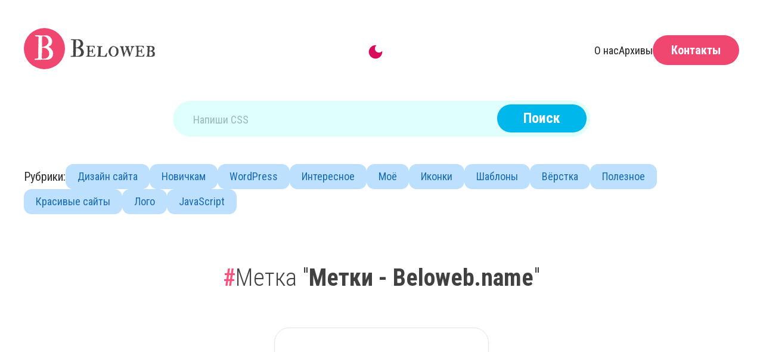

--- FILE ---
content_type: text/html; charset=UTF-8
request_url: https://beloweb.name/tag/metki
body_size: 12896
content:
<!DOCTYPE html>
<html lang="ru">
<head>
    <meta charset="UTF-8">
    <meta http-equiv="X-UA-Compatible" content="IE=edge">
    <meta name="viewport" content="width=device-width, initial-scale=1.0">
    <meta name="google-site-verification" content="4p2SKk1F5JoR5YnxnSv3c5vp09fE1Zlxc01lRMXG6Ks" />
    
	<link rel="stylesheet" href="https://beloweb.name/wp-content/themes/wpbeloweb/style.css">
	<link rel="stylesheet" href="https://beloweb.name/wp-content/themes/wpbeloweb/darkmode.css">
    
		<!-- All in One SEO 4.5.5 - aioseo.com -->
		<title>Метки - Beloweb.name</title>
		<meta name="robots" content="max-image-preview:large" />
		<link rel="canonical" href="https://beloweb.name/tag/metki" />
		<meta name="generator" content="All in One SEO (AIOSEO) 4.5.5" />
		<script type="application/ld+json" class="aioseo-schema">
			{"@context":"https:\/\/schema.org","@graph":[{"@type":"BreadcrumbList","@id":"https:\/\/beloweb.name\/tag\/metki#breadcrumblist","itemListElement":[{"@type":"ListItem","@id":"https:\/\/beloweb.name\/#listItem","position":1,"name":"\u0413\u043b\u0430\u0432\u043d\u0430\u044f \u0441\u0442\u0440\u0430\u043d\u0438\u0446\u0430","item":"https:\/\/beloweb.name\/","nextItem":"https:\/\/beloweb.name\/tag\/metki#listItem"},{"@type":"ListItem","@id":"https:\/\/beloweb.name\/tag\/metki#listItem","position":2,"name":"\u041c\u0435\u0442\u043a\u0438","previousItem":"https:\/\/beloweb.name\/#listItem"}]},{"@type":"CollectionPage","@id":"https:\/\/beloweb.name\/tag\/metki#collectionpage","url":"https:\/\/beloweb.name\/tag\/metki","name":"\u041c\u0435\u0442\u043a\u0438 - Beloweb.name","inLanguage":"ru-RU","isPartOf":{"@id":"https:\/\/beloweb.name\/#website"},"breadcrumb":{"@id":"https:\/\/beloweb.name\/tag\/metki#breadcrumblist"}},{"@type":"Organization","@id":"https:\/\/beloweb.name\/#organization","name":"Beloweb.name","url":"https:\/\/beloweb.name\/"},{"@type":"WebSite","@id":"https:\/\/beloweb.name\/#website","url":"https:\/\/beloweb.name\/","name":"Beloweb.name","description":"\u0411\u043b\u043e\u0433, \u043a\u043e\u0442\u043e\u0440\u044b\u0439 \u043e\u0431\u043b\u0435\u0433\u0447\u0438\u0442 \u0436\u0438\u0437\u043d\u044c \u0434\u0438\u0437\u0430\u0439\u043d\u0435\u0440\u0430\u043c \u0438 \u0432\u0435\u0440\u0441\u0442\u0430\u043b\u044c\u0449\u0438\u043a\u0430\u043c","inLanguage":"ru-RU","publisher":{"@id":"https:\/\/beloweb.name\/#organization"}}]}
		</script>
		<!-- All in One SEO -->

<link rel="alternate" type="application/rss+xml" title="Beloweb.name &raquo; Лента метки Метки" href="https://beloweb.name/tag/metki/feed" />
<link rel='stylesheet' id='wp-block-library-css' href='https://beloweb.name/wp-includes/css/dist/block-library/style.min.css?ver=6.4.5' type='text/css' media='all' />
<style id='classic-theme-styles-inline-css' type='text/css'>
/*! This file is auto-generated */
.wp-block-button__link{color:#fff;background-color:#32373c;border-radius:9999px;box-shadow:none;text-decoration:none;padding:calc(.667em + 2px) calc(1.333em + 2px);font-size:1.125em}.wp-block-file__button{background:#32373c;color:#fff;text-decoration:none}
</style>
<style id='global-styles-inline-css' type='text/css'>
body{--wp--preset--color--black: #000000;--wp--preset--color--cyan-bluish-gray: #abb8c3;--wp--preset--color--white: #ffffff;--wp--preset--color--pale-pink: #f78da7;--wp--preset--color--vivid-red: #cf2e2e;--wp--preset--color--luminous-vivid-orange: #ff6900;--wp--preset--color--luminous-vivid-amber: #fcb900;--wp--preset--color--light-green-cyan: #7bdcb5;--wp--preset--color--vivid-green-cyan: #00d084;--wp--preset--color--pale-cyan-blue: #8ed1fc;--wp--preset--color--vivid-cyan-blue: #0693e3;--wp--preset--color--vivid-purple: #9b51e0;--wp--preset--gradient--vivid-cyan-blue-to-vivid-purple: linear-gradient(135deg,rgba(6,147,227,1) 0%,rgb(155,81,224) 100%);--wp--preset--gradient--light-green-cyan-to-vivid-green-cyan: linear-gradient(135deg,rgb(122,220,180) 0%,rgb(0,208,130) 100%);--wp--preset--gradient--luminous-vivid-amber-to-luminous-vivid-orange: linear-gradient(135deg,rgba(252,185,0,1) 0%,rgba(255,105,0,1) 100%);--wp--preset--gradient--luminous-vivid-orange-to-vivid-red: linear-gradient(135deg,rgba(255,105,0,1) 0%,rgb(207,46,46) 100%);--wp--preset--gradient--very-light-gray-to-cyan-bluish-gray: linear-gradient(135deg,rgb(238,238,238) 0%,rgb(169,184,195) 100%);--wp--preset--gradient--cool-to-warm-spectrum: linear-gradient(135deg,rgb(74,234,220) 0%,rgb(151,120,209) 20%,rgb(207,42,186) 40%,rgb(238,44,130) 60%,rgb(251,105,98) 80%,rgb(254,248,76) 100%);--wp--preset--gradient--blush-light-purple: linear-gradient(135deg,rgb(255,206,236) 0%,rgb(152,150,240) 100%);--wp--preset--gradient--blush-bordeaux: linear-gradient(135deg,rgb(254,205,165) 0%,rgb(254,45,45) 50%,rgb(107,0,62) 100%);--wp--preset--gradient--luminous-dusk: linear-gradient(135deg,rgb(255,203,112) 0%,rgb(199,81,192) 50%,rgb(65,88,208) 100%);--wp--preset--gradient--pale-ocean: linear-gradient(135deg,rgb(255,245,203) 0%,rgb(182,227,212) 50%,rgb(51,167,181) 100%);--wp--preset--gradient--electric-grass: linear-gradient(135deg,rgb(202,248,128) 0%,rgb(113,206,126) 100%);--wp--preset--gradient--midnight: linear-gradient(135deg,rgb(2,3,129) 0%,rgb(40,116,252) 100%);--wp--preset--font-size--small: 13px;--wp--preset--font-size--medium: 20px;--wp--preset--font-size--large: 36px;--wp--preset--font-size--x-large: 42px;--wp--preset--spacing--20: 0.44rem;--wp--preset--spacing--30: 0.67rem;--wp--preset--spacing--40: 1rem;--wp--preset--spacing--50: 1.5rem;--wp--preset--spacing--60: 2.25rem;--wp--preset--spacing--70: 3.38rem;--wp--preset--spacing--80: 5.06rem;--wp--preset--shadow--natural: 6px 6px 9px rgba(0, 0, 0, 0.2);--wp--preset--shadow--deep: 12px 12px 50px rgba(0, 0, 0, 0.4);--wp--preset--shadow--sharp: 6px 6px 0px rgba(0, 0, 0, 0.2);--wp--preset--shadow--outlined: 6px 6px 0px -3px rgba(255, 255, 255, 1), 6px 6px rgba(0, 0, 0, 1);--wp--preset--shadow--crisp: 6px 6px 0px rgba(0, 0, 0, 1);}:where(.is-layout-flex){gap: 0.5em;}:where(.is-layout-grid){gap: 0.5em;}body .is-layout-flow > .alignleft{float: left;margin-inline-start: 0;margin-inline-end: 2em;}body .is-layout-flow > .alignright{float: right;margin-inline-start: 2em;margin-inline-end: 0;}body .is-layout-flow > .aligncenter{margin-left: auto !important;margin-right: auto !important;}body .is-layout-constrained > .alignleft{float: left;margin-inline-start: 0;margin-inline-end: 2em;}body .is-layout-constrained > .alignright{float: right;margin-inline-start: 2em;margin-inline-end: 0;}body .is-layout-constrained > .aligncenter{margin-left: auto !important;margin-right: auto !important;}body .is-layout-constrained > :where(:not(.alignleft):not(.alignright):not(.alignfull)){max-width: var(--wp--style--global--content-size);margin-left: auto !important;margin-right: auto !important;}body .is-layout-constrained > .alignwide{max-width: var(--wp--style--global--wide-size);}body .is-layout-flex{display: flex;}body .is-layout-flex{flex-wrap: wrap;align-items: center;}body .is-layout-flex > *{margin: 0;}body .is-layout-grid{display: grid;}body .is-layout-grid > *{margin: 0;}:where(.wp-block-columns.is-layout-flex){gap: 2em;}:where(.wp-block-columns.is-layout-grid){gap: 2em;}:where(.wp-block-post-template.is-layout-flex){gap: 1.25em;}:where(.wp-block-post-template.is-layout-grid){gap: 1.25em;}.has-black-color{color: var(--wp--preset--color--black) !important;}.has-cyan-bluish-gray-color{color: var(--wp--preset--color--cyan-bluish-gray) !important;}.has-white-color{color: var(--wp--preset--color--white) !important;}.has-pale-pink-color{color: var(--wp--preset--color--pale-pink) !important;}.has-vivid-red-color{color: var(--wp--preset--color--vivid-red) !important;}.has-luminous-vivid-orange-color{color: var(--wp--preset--color--luminous-vivid-orange) !important;}.has-luminous-vivid-amber-color{color: var(--wp--preset--color--luminous-vivid-amber) !important;}.has-light-green-cyan-color{color: var(--wp--preset--color--light-green-cyan) !important;}.has-vivid-green-cyan-color{color: var(--wp--preset--color--vivid-green-cyan) !important;}.has-pale-cyan-blue-color{color: var(--wp--preset--color--pale-cyan-blue) !important;}.has-vivid-cyan-blue-color{color: var(--wp--preset--color--vivid-cyan-blue) !important;}.has-vivid-purple-color{color: var(--wp--preset--color--vivid-purple) !important;}.has-black-background-color{background-color: var(--wp--preset--color--black) !important;}.has-cyan-bluish-gray-background-color{background-color: var(--wp--preset--color--cyan-bluish-gray) !important;}.has-white-background-color{background-color: var(--wp--preset--color--white) !important;}.has-pale-pink-background-color{background-color: var(--wp--preset--color--pale-pink) !important;}.has-vivid-red-background-color{background-color: var(--wp--preset--color--vivid-red) !important;}.has-luminous-vivid-orange-background-color{background-color: var(--wp--preset--color--luminous-vivid-orange) !important;}.has-luminous-vivid-amber-background-color{background-color: var(--wp--preset--color--luminous-vivid-amber) !important;}.has-light-green-cyan-background-color{background-color: var(--wp--preset--color--light-green-cyan) !important;}.has-vivid-green-cyan-background-color{background-color: var(--wp--preset--color--vivid-green-cyan) !important;}.has-pale-cyan-blue-background-color{background-color: var(--wp--preset--color--pale-cyan-blue) !important;}.has-vivid-cyan-blue-background-color{background-color: var(--wp--preset--color--vivid-cyan-blue) !important;}.has-vivid-purple-background-color{background-color: var(--wp--preset--color--vivid-purple) !important;}.has-black-border-color{border-color: var(--wp--preset--color--black) !important;}.has-cyan-bluish-gray-border-color{border-color: var(--wp--preset--color--cyan-bluish-gray) !important;}.has-white-border-color{border-color: var(--wp--preset--color--white) !important;}.has-pale-pink-border-color{border-color: var(--wp--preset--color--pale-pink) !important;}.has-vivid-red-border-color{border-color: var(--wp--preset--color--vivid-red) !important;}.has-luminous-vivid-orange-border-color{border-color: var(--wp--preset--color--luminous-vivid-orange) !important;}.has-luminous-vivid-amber-border-color{border-color: var(--wp--preset--color--luminous-vivid-amber) !important;}.has-light-green-cyan-border-color{border-color: var(--wp--preset--color--light-green-cyan) !important;}.has-vivid-green-cyan-border-color{border-color: var(--wp--preset--color--vivid-green-cyan) !important;}.has-pale-cyan-blue-border-color{border-color: var(--wp--preset--color--pale-cyan-blue) !important;}.has-vivid-cyan-blue-border-color{border-color: var(--wp--preset--color--vivid-cyan-blue) !important;}.has-vivid-purple-border-color{border-color: var(--wp--preset--color--vivid-purple) !important;}.has-vivid-cyan-blue-to-vivid-purple-gradient-background{background: var(--wp--preset--gradient--vivid-cyan-blue-to-vivid-purple) !important;}.has-light-green-cyan-to-vivid-green-cyan-gradient-background{background: var(--wp--preset--gradient--light-green-cyan-to-vivid-green-cyan) !important;}.has-luminous-vivid-amber-to-luminous-vivid-orange-gradient-background{background: var(--wp--preset--gradient--luminous-vivid-amber-to-luminous-vivid-orange) !important;}.has-luminous-vivid-orange-to-vivid-red-gradient-background{background: var(--wp--preset--gradient--luminous-vivid-orange-to-vivid-red) !important;}.has-very-light-gray-to-cyan-bluish-gray-gradient-background{background: var(--wp--preset--gradient--very-light-gray-to-cyan-bluish-gray) !important;}.has-cool-to-warm-spectrum-gradient-background{background: var(--wp--preset--gradient--cool-to-warm-spectrum) !important;}.has-blush-light-purple-gradient-background{background: var(--wp--preset--gradient--blush-light-purple) !important;}.has-blush-bordeaux-gradient-background{background: var(--wp--preset--gradient--blush-bordeaux) !important;}.has-luminous-dusk-gradient-background{background: var(--wp--preset--gradient--luminous-dusk) !important;}.has-pale-ocean-gradient-background{background: var(--wp--preset--gradient--pale-ocean) !important;}.has-electric-grass-gradient-background{background: var(--wp--preset--gradient--electric-grass) !important;}.has-midnight-gradient-background{background: var(--wp--preset--gradient--midnight) !important;}.has-small-font-size{font-size: var(--wp--preset--font-size--small) !important;}.has-medium-font-size{font-size: var(--wp--preset--font-size--medium) !important;}.has-large-font-size{font-size: var(--wp--preset--font-size--large) !important;}.has-x-large-font-size{font-size: var(--wp--preset--font-size--x-large) !important;}
.wp-block-navigation a:where(:not(.wp-element-button)){color: inherit;}
:where(.wp-block-post-template.is-layout-flex){gap: 1.25em;}:where(.wp-block-post-template.is-layout-grid){gap: 1.25em;}
:where(.wp-block-columns.is-layout-flex){gap: 2em;}:where(.wp-block-columns.is-layout-grid){gap: 2em;}
.wp-block-pullquote{font-size: 1.5em;line-height: 1.6;}
</style>
<link rel='stylesheet' id='contact-form-7-css' href='https://beloweb.name/wp-content/plugins/contact-form-7/includes/css/styles.css?ver=5.7.7' type='text/css' media='all' />
<link rel='stylesheet' id='jquery-lazyloadxt-fadein-css-css' href='//beloweb.name/wp-content/plugins/a3-lazy-load/assets/css/jquery.lazyloadxt.fadein.css?ver=6.4.5' type='text/css' media='all' />
<link rel='stylesheet' id='a3a3_lazy_load-css' href='//beloweb.name/wp-content/uploads/sass/a3_lazy_load.min.css?ver=1681933654' type='text/css' media='all' />
<script type="text/javascript" id="cookie-law-info-js-extra">
/* <![CDATA[ */
var _ckyConfig = {"_ipData":[],"_assetsURL":"https:\/\/beloweb.name\/wp-content\/plugins\/cookie-law-info\/lite\/frontend\/images\/","_publicURL":"https:\/\/beloweb.name","_expiry":"30","_categories":[{"name":"\u041d\u0435\u043e\u0431\u0445\u043e\u0434\u0438\u043c\u043e","slug":"necessary","isNecessary":true,"ccpaDoNotSell":true,"cookies":[],"active":true,"defaultConsent":{"gdpr":true,"ccpa":true}},{"name":"\u0424\u0443\u043d\u043a\u0446\u0438\u043e\u043d\u0430\u043b\u044c\u043d\u044b\u0439","slug":"functional","isNecessary":false,"ccpaDoNotSell":true,"cookies":[],"active":true,"defaultConsent":{"gdpr":false,"ccpa":false}},{"name":"\u0410\u043d\u0430\u043b\u0438\u0442\u0438\u043a\u0430","slug":"analytics","isNecessary":false,"ccpaDoNotSell":true,"cookies":[],"active":true,"defaultConsent":{"gdpr":false,"ccpa":false}},{"name":"\u041f\u0440\u043e\u0438\u0437\u0432\u043e\u0434\u0438\u0442\u0435\u043b\u044c\u043d\u043e\u0441\u0442\u044c","slug":"performance","isNecessary":false,"ccpaDoNotSell":true,"cookies":[],"active":true,"defaultConsent":{"gdpr":false,"ccpa":false}},{"name":"\u0420\u0435\u043a\u043b\u0430\u043c\u0430","slug":"advertisement","isNecessary":false,"ccpaDoNotSell":true,"cookies":[],"active":true,"defaultConsent":{"gdpr":false,"ccpa":false}}],"_activeLaw":"gdpr","_rootDomain":"","_block":"1","_showBanner":"1","_bannerConfig":{"settings":{"type":"box","preferenceCenterType":"popup","position":"bottom-left","applicableLaw":"gdpr"},"behaviours":{"reloadBannerOnAccept":false,"loadAnalyticsByDefault":false,"animations":{"onLoad":"animate","onHide":"sticky"}},"config":{"revisitConsent":{"status":false,"tag":"revisit-consent","position":"bottom-left","meta":{"url":"#"},"styles":{"background-color":"#0056a7"},"elements":{"title":{"type":"text","tag":"revisit-consent-title","status":true,"styles":{"color":"#0056a7"}}}},"preferenceCenter":{"toggle":{"status":true,"tag":"detail-category-toggle","type":"toggle","states":{"active":{"styles":{"background-color":"#1863DC"}},"inactive":{"styles":{"background-color":"#D0D5D2"}}}}},"categoryPreview":{"status":false,"toggle":{"status":true,"tag":"detail-category-preview-toggle","type":"toggle","states":{"active":{"styles":{"background-color":"#1863DC"}},"inactive":{"styles":{"background-color":"#D0D5D2"}}}}},"videoPlaceholder":{"status":true,"styles":{"background-color":"#000000","border-color":"#000000","color":"#ffffff"}},"readMore":{"status":false,"tag":"readmore-button","type":"link","meta":{"noFollow":true,"newTab":true},"styles":{"color":"#1863dc","background-color":"transparent","border-color":"transparent"}},"auditTable":{"status":true},"optOption":{"status":true,"toggle":{"status":true,"tag":"optout-option-toggle","type":"toggle","states":{"active":{"styles":{"background-color":"#1863dc"}},"inactive":{"styles":{"background-color":"#FFFFFF"}}}}}}},"_version":"3.1.8","_logConsent":"1","_tags":[{"tag":"accept-button","styles":{"color":"#FFFFFF","background-color":"#1863dc","border-color":"#1863dc"}},{"tag":"reject-button","styles":{"color":"#1863dc","background-color":"transparent","border-color":"#1863dc"}},{"tag":"settings-button","styles":{"color":"#1863dc","background-color":"transparent","border-color":"#1863dc"}},{"tag":"readmore-button","styles":{"color":"#1863dc","background-color":"transparent","border-color":"transparent"}},{"tag":"donotsell-button","styles":{"color":"#1863dc","background-color":"transparent","border-color":"transparent"}},{"tag":"accept-button","styles":{"color":"#FFFFFF","background-color":"#1863dc","border-color":"#1863dc"}},{"tag":"revisit-consent","styles":{"background-color":"#0056a7"}}],"_shortCodes":[{"key":"cky_readmore","content":"<a href=\"#\" class=\"cky-policy\" aria-label=\"\u041f\u043e\u043b\u0438\u0442\u0438\u043a\u0430 \u0438\u0441\u043f\u043e\u043b\u044c\u0437\u043e\u0432\u0430\u043d\u0438\u044f \u0444\u0430\u0439\u043b\u043e\u0432 cookie\" target=\"_blank\" rel=\"noopener\" data-cky-tag=\"readmore-button\">\u041f\u043e\u043b\u0438\u0442\u0438\u043a\u0430 \u0438\u0441\u043f\u043e\u043b\u044c\u0437\u043e\u0432\u0430\u043d\u0438\u044f \u0444\u0430\u0439\u043b\u043e\u0432 cookie<\/a>","tag":"readmore-button","status":false,"attributes":{"rel":"nofollow","target":"_blank"}},{"key":"cky_show_desc","content":"<button class=\"cky-show-desc-btn\" data-cky-tag=\"show-desc-button\" aria-label=\"\u041f\u043e\u043a\u0430\u0437\u0430\u0442\u044c \u0431\u043e\u043b\u044c\u0448\u0435\">\u041f\u043e\u043a\u0430\u0437\u0430\u0442\u044c \u0431\u043e\u043b\u044c\u0448\u0435<\/button>","tag":"show-desc-button","status":true,"attributes":[]},{"key":"cky_hide_desc","content":"<button class=\"cky-show-desc-btn\" data-cky-tag=\"hide-desc-button\" aria-label=\"\u041f\u043e\u043a\u0430\u0437\u0430\u0442\u044c \u043c\u0435\u043d\u044c\u0448\u0435\">\u041f\u043e\u043a\u0430\u0437\u0430\u0442\u044c \u043c\u0435\u043d\u044c\u0448\u0435<\/button>","tag":"hide-desc-button","status":true,"attributes":[]},{"key":"cky_category_toggle_label","content":"[cky_{{status}}_category_label] [cky_preference_{{category_slug}}_title]","tag":"","status":true,"attributes":[]},{"key":"cky_enable_category_label","content":"Enable","tag":"","status":true,"attributes":[]},{"key":"cky_disable_category_label","content":"Disable","tag":"","status":true,"attributes":[]},{"key":"cky_video_placeholder","content":"<div class=\"video-placeholder-normal\" data-cky-tag=\"video-placeholder\" id=\"[UNIQUEID]\"><p class=\"video-placeholder-text-normal\" data-cky-tag=\"placeholder-title\">\u041f\u043e\u0436\u0430\u043b\u0443\u0439\u0441\u0442\u0430, \u043f\u0440\u0438\u043c\u0438\u0442\u0435 cookies \u0434\u043b\u044f \u0434\u043e\u0441\u0442\u0443\u043f\u0430 \u043a \u044d\u0442\u043e\u043c\u0443 \u043a\u043e\u043d\u0442\u0435\u043d\u0442\u0443<\/p><\/div>","tag":"","status":true,"attributes":[]},{"key":"cky_enable_optout_label","content":"Enable","tag":"","status":true,"attributes":[]},{"key":"cky_disable_optout_label","content":"Disable","tag":"","status":true,"attributes":[]},{"key":"cky_optout_toggle_label","content":"[cky_{{status}}_optout_label] [cky_optout_option_title]","tag":"","status":true,"attributes":[]},{"key":"cky_optout_option_title","content":"Do Not Sell or Share My Personal Information","tag":"","status":true,"attributes":[]},{"key":"cky_optout_close_label","content":"Close","tag":"","status":true,"attributes":[]}],"_rtl":"","_providersToBlock":[]};
var _ckyStyles = {"css":".cky-overlay{background: #000000; opacity: 0.4; position: fixed; top: 0; left: 0; width: 100%; height: 100%; z-index: 99999999;}.cky-hide{display: none;}.cky-btn-revisit-wrapper{display: flex; align-items: center; justify-content: center; background: #0056a7; width: 45px; height: 45px; border-radius: 50%; position: fixed; z-index: 999999; cursor: pointer;}.cky-revisit-bottom-left{bottom: 15px; left: 15px;}.cky-revisit-bottom-right{bottom: 15px; right: 15px;}.cky-btn-revisit-wrapper .cky-btn-revisit{display: flex; align-items: center; justify-content: center; background: none; border: none; cursor: pointer; position: relative; margin: 0; padding: 0;}.cky-btn-revisit-wrapper .cky-btn-revisit img{max-width: fit-content; margin: 0; height: 30px; width: 30px;}.cky-revisit-bottom-left:hover::before{content: attr(data-tooltip); position: absolute; background: #4e4b66; color: #ffffff; left: calc(100% + 7px); font-size: 12px; line-height: 16px; width: max-content; padding: 4px 8px; border-radius: 4px;}.cky-revisit-bottom-left:hover::after{position: absolute; content: \"\"; border: 5px solid transparent; left: calc(100% + 2px); border-left-width: 0; border-right-color: #4e4b66;}.cky-revisit-bottom-right:hover::before{content: attr(data-tooltip); position: absolute; background: #4e4b66; color: #ffffff; right: calc(100% + 7px); font-size: 12px; line-height: 16px; width: max-content; padding: 4px 8px; border-radius: 4px;}.cky-revisit-bottom-right:hover::after{position: absolute; content: \"\"; border: 5px solid transparent; right: calc(100% + 2px); border-right-width: 0; border-left-color: #4e4b66;}.cky-revisit-hide{display: none;}.cky-consent-container{position: fixed; width: 440px; box-sizing: border-box; z-index: 9999999; border-radius: 6px;}.cky-consent-container .cky-consent-bar{background: #ffffff; border: 1px solid; padding: 20px 26px; box-shadow: 0 -1px 10px 0 #acabab4d; border-radius: 6px;}.cky-box-bottom-left{bottom: 40px; left: 40px;}.cky-box-bottom-right{bottom: 40px; right: 40px;}.cky-box-top-left{top: 40px; left: 40px;}.cky-box-top-right{top: 40px; right: 40px;}.cky-custom-brand-logo-wrapper .cky-custom-brand-logo{width: 100px; height: auto; margin: 0 0 12px 0;}.cky-notice .cky-title{color: #212121; font-weight: 700; font-size: 18px; line-height: 24px; margin: 0 0 12px 0;}.cky-notice-des *,.cky-preference-content-wrapper *,.cky-accordion-header-des *,.cky-gpc-wrapper .cky-gpc-desc *{font-size: 14px;}.cky-notice-des{color: #212121; font-size: 14px; line-height: 24px; font-weight: 400;}.cky-notice-des img{height: 25px; width: 25px;}.cky-consent-bar .cky-notice-des p,.cky-gpc-wrapper .cky-gpc-desc p,.cky-preference-body-wrapper .cky-preference-content-wrapper p,.cky-accordion-header-wrapper .cky-accordion-header-des p,.cky-cookie-des-table li div:last-child p{color: inherit; margin-top: 0;}.cky-notice-des P:last-child,.cky-preference-content-wrapper p:last-child,.cky-cookie-des-table li div:last-child p:last-child,.cky-gpc-wrapper .cky-gpc-desc p:last-child{margin-bottom: 0;}.cky-notice-des a.cky-policy,.cky-notice-des button.cky-policy{font-size: 14px; color: #1863dc; white-space: nowrap; cursor: pointer; background: transparent; border: 1px solid; text-decoration: underline;}.cky-notice-des button.cky-policy{padding: 0;}.cky-notice-des a.cky-policy:focus-visible,.cky-notice-des button.cky-policy:focus-visible,.cky-preference-content-wrapper .cky-show-desc-btn:focus-visible,.cky-accordion-header .cky-accordion-btn:focus-visible,.cky-preference-header .cky-btn-close:focus-visible,.cky-switch input[type=\"checkbox\"]:focus-visible,.cky-footer-wrapper a:focus-visible,.cky-btn:focus-visible{outline: 2px solid #1863dc; outline-offset: 2px;}.cky-btn:focus:not(:focus-visible),.cky-accordion-header .cky-accordion-btn:focus:not(:focus-visible),.cky-preference-content-wrapper .cky-show-desc-btn:focus:not(:focus-visible),.cky-btn-revisit-wrapper .cky-btn-revisit:focus:not(:focus-visible),.cky-preference-header .cky-btn-close:focus:not(:focus-visible),.cky-consent-bar .cky-banner-btn-close:focus:not(:focus-visible){outline: 0;}button.cky-show-desc-btn:not(:hover):not(:active){color: #1863dc; background: transparent;}button.cky-accordion-btn:not(:hover):not(:active),button.cky-banner-btn-close:not(:hover):not(:active),button.cky-btn-revisit:not(:hover):not(:active),button.cky-btn-close:not(:hover):not(:active){background: transparent;}.cky-consent-bar button:hover,.cky-modal.cky-modal-open button:hover,.cky-consent-bar button:focus,.cky-modal.cky-modal-open button:focus{text-decoration: none;}.cky-notice-btn-wrapper{display: flex; justify-content: flex-start; align-items: center; flex-wrap: wrap; margin-top: 16px;}.cky-notice-btn-wrapper .cky-btn{text-shadow: none; box-shadow: none;}.cky-btn{flex: auto; max-width: 100%; font-size: 14px; font-family: inherit; line-height: 24px; padding: 8px; font-weight: 500; margin: 0 8px 0 0; border-radius: 2px; cursor: pointer; text-align: center; text-transform: none; min-height: 0;}.cky-btn:hover{opacity: 0.8;}.cky-btn-customize{color: #1863dc; background: transparent; border: 2px solid #1863dc;}.cky-btn-reject{color: #1863dc; background: transparent; border: 2px solid #1863dc;}.cky-btn-accept{background: #1863dc; color: #ffffff; border: 2px solid #1863dc;}.cky-btn:last-child{margin-right: 0;}@media (max-width: 576px){.cky-box-bottom-left{bottom: 0; left: 0;}.cky-box-bottom-right{bottom: 0; right: 0;}.cky-box-top-left{top: 0; left: 0;}.cky-box-top-right{top: 0; right: 0;}}@media (max-width: 440px){.cky-box-bottom-left, .cky-box-bottom-right, .cky-box-top-left, .cky-box-top-right{width: 100%; max-width: 100%;}.cky-consent-container .cky-consent-bar{padding: 20px 0;}.cky-custom-brand-logo-wrapper, .cky-notice .cky-title, .cky-notice-des, .cky-notice-btn-wrapper{padding: 0 24px;}.cky-notice-des{max-height: 40vh; overflow-y: scroll;}.cky-notice-btn-wrapper{flex-direction: column; margin-top: 0;}.cky-btn{width: 100%; margin: 10px 0 0 0;}.cky-notice-btn-wrapper .cky-btn-customize{order: 2;}.cky-notice-btn-wrapper .cky-btn-reject{order: 3;}.cky-notice-btn-wrapper .cky-btn-accept{order: 1; margin-top: 16px;}}@media (max-width: 352px){.cky-notice .cky-title{font-size: 16px;}.cky-notice-des *{font-size: 12px;}.cky-notice-des, .cky-btn{font-size: 12px;}}.cky-modal.cky-modal-open{display: flex; visibility: visible; -webkit-transform: translate(-50%, -50%); -moz-transform: translate(-50%, -50%); -ms-transform: translate(-50%, -50%); -o-transform: translate(-50%, -50%); transform: translate(-50%, -50%); top: 50%; left: 50%; transition: all 1s ease;}.cky-modal{box-shadow: 0 32px 68px rgba(0, 0, 0, 0.3); margin: 0 auto; position: fixed; max-width: 100%; background: #ffffff; top: 50%; box-sizing: border-box; border-radius: 6px; z-index: 999999999; color: #212121; -webkit-transform: translate(-50%, 100%); -moz-transform: translate(-50%, 100%); -ms-transform: translate(-50%, 100%); -o-transform: translate(-50%, 100%); transform: translate(-50%, 100%); visibility: hidden; transition: all 0s ease;}.cky-preference-center{max-height: 79vh; overflow: hidden; width: 845px; overflow: hidden; flex: 1 1 0; display: flex; flex-direction: column; border-radius: 6px;}.cky-preference-header{display: flex; align-items: center; justify-content: space-between; padding: 22px 24px; border-bottom: 1px solid;}.cky-preference-header .cky-preference-title{font-size: 18px; font-weight: 700; line-height: 24px;}.cky-preference-header .cky-btn-close{margin: 0; cursor: pointer; vertical-align: middle; padding: 0; background: none; border: none; width: auto; height: auto; min-height: 0; line-height: 0; text-shadow: none; box-shadow: none;}.cky-preference-header .cky-btn-close img{margin: 0; height: 10px; width: 10px;}.cky-preference-body-wrapper{padding: 0 24px; flex: 1; overflow: auto; box-sizing: border-box;}.cky-preference-content-wrapper,.cky-gpc-wrapper .cky-gpc-desc{font-size: 14px; line-height: 24px; font-weight: 400; padding: 12px 0;}.cky-preference-content-wrapper{border-bottom: 1px solid;}.cky-preference-content-wrapper img{height: 25px; width: 25px;}.cky-preference-content-wrapper .cky-show-desc-btn{font-size: 14px; font-family: inherit; color: #1863dc; text-decoration: none; line-height: 24px; padding: 0; margin: 0; white-space: nowrap; cursor: pointer; background: transparent; border-color: transparent; text-transform: none; min-height: 0; text-shadow: none; box-shadow: none;}.cky-accordion-wrapper{margin-bottom: 10px;}.cky-accordion{border-bottom: 1px solid;}.cky-accordion:last-child{border-bottom: none;}.cky-accordion .cky-accordion-item{display: flex; margin-top: 10px;}.cky-accordion .cky-accordion-body{display: none;}.cky-accordion.cky-accordion-active .cky-accordion-body{display: block; padding: 0 22px; margin-bottom: 16px;}.cky-accordion-header-wrapper{cursor: pointer; width: 100%;}.cky-accordion-item .cky-accordion-header{display: flex; justify-content: space-between; align-items: center;}.cky-accordion-header .cky-accordion-btn{font-size: 16px; font-family: inherit; color: #212121; line-height: 24px; background: none; border: none; font-weight: 700; padding: 0; margin: 0; cursor: pointer; text-transform: none; min-height: 0; text-shadow: none; box-shadow: none;}.cky-accordion-header .cky-always-active{color: #008000; font-weight: 600; line-height: 24px; font-size: 14px;}.cky-accordion-header-des{font-size: 14px; line-height: 24px; margin: 10px 0 16px 0;}.cky-accordion-chevron{margin-right: 22px; position: relative; cursor: pointer;}.cky-accordion-chevron-hide{display: none;}.cky-accordion .cky-accordion-chevron i::before{content: \"\"; position: absolute; border-right: 1.4px solid; border-bottom: 1.4px solid; border-color: inherit; height: 6px; width: 6px; -webkit-transform: rotate(-45deg); -moz-transform: rotate(-45deg); -ms-transform: rotate(-45deg); -o-transform: rotate(-45deg); transform: rotate(-45deg); transition: all 0.2s ease-in-out; top: 8px;}.cky-accordion.cky-accordion-active .cky-accordion-chevron i::before{-webkit-transform: rotate(45deg); -moz-transform: rotate(45deg); -ms-transform: rotate(45deg); -o-transform: rotate(45deg); transform: rotate(45deg);}.cky-audit-table{background: #f4f4f4; border-radius: 6px;}.cky-audit-table .cky-empty-cookies-text{color: inherit; font-size: 12px; line-height: 24px; margin: 0; padding: 10px;}.cky-audit-table .cky-cookie-des-table{font-size: 12px; line-height: 24px; font-weight: normal; padding: 15px 10px; border-bottom: 1px solid; border-bottom-color: inherit; margin: 0;}.cky-audit-table .cky-cookie-des-table:last-child{border-bottom: none;}.cky-audit-table .cky-cookie-des-table li{list-style-type: none; display: flex; padding: 3px 0;}.cky-audit-table .cky-cookie-des-table li:first-child{padding-top: 0;}.cky-cookie-des-table li div:first-child{width: 100px; font-weight: 600; word-break: break-word; word-wrap: break-word;}.cky-cookie-des-table li div:last-child{flex: 1; word-break: break-word; word-wrap: break-word; margin-left: 8px;}.cky-footer-shadow{display: block; width: 100%; height: 40px; background: linear-gradient(180deg, rgba(255, 255, 255, 0) 0%, #ffffff 100%); position: absolute; bottom: calc(100% - 1px);}.cky-footer-wrapper{position: relative;}.cky-prefrence-btn-wrapper{display: flex; flex-wrap: wrap; align-items: center; justify-content: center; padding: 22px 24px; border-top: 1px solid;}.cky-prefrence-btn-wrapper .cky-btn{flex: auto; max-width: 100%; text-shadow: none; box-shadow: none;}.cky-btn-preferences{color: #1863dc; background: transparent; border: 2px solid #1863dc;}.cky-preference-header,.cky-preference-body-wrapper,.cky-preference-content-wrapper,.cky-accordion-wrapper,.cky-accordion,.cky-accordion-wrapper,.cky-footer-wrapper,.cky-prefrence-btn-wrapper{border-color: inherit;}@media (max-width: 845px){.cky-modal{max-width: calc(100% - 16px);}}@media (max-width: 576px){.cky-modal{max-width: 100%;}.cky-preference-center{max-height: 100vh;}.cky-prefrence-btn-wrapper{flex-direction: column;}.cky-accordion.cky-accordion-active .cky-accordion-body{padding-right: 0;}.cky-prefrence-btn-wrapper .cky-btn{width: 100%; margin: 10px 0 0 0;}.cky-prefrence-btn-wrapper .cky-btn-reject{order: 3;}.cky-prefrence-btn-wrapper .cky-btn-accept{order: 1; margin-top: 0;}.cky-prefrence-btn-wrapper .cky-btn-preferences{order: 2;}}@media (max-width: 425px){.cky-accordion-chevron{margin-right: 15px;}.cky-notice-btn-wrapper{margin-top: 0;}.cky-accordion.cky-accordion-active .cky-accordion-body{padding: 0 15px;}}@media (max-width: 352px){.cky-preference-header .cky-preference-title{font-size: 16px;}.cky-preference-header{padding: 16px 24px;}.cky-preference-content-wrapper *, .cky-accordion-header-des *{font-size: 12px;}.cky-preference-content-wrapper, .cky-preference-content-wrapper .cky-show-more, .cky-accordion-header .cky-always-active, .cky-accordion-header-des, .cky-preference-content-wrapper .cky-show-desc-btn, .cky-notice-des a.cky-policy{font-size: 12px;}.cky-accordion-header .cky-accordion-btn{font-size: 14px;}}.cky-switch{display: flex;}.cky-switch input[type=\"checkbox\"]{position: relative; width: 44px; height: 24px; margin: 0; background: #d0d5d2; -webkit-appearance: none; border-radius: 50px; cursor: pointer; outline: 0; border: none; top: 0;}.cky-switch input[type=\"checkbox\"]:checked{background: #1863dc;}.cky-switch input[type=\"checkbox\"]:before{position: absolute; content: \"\"; height: 20px; width: 20px; left: 2px; bottom: 2px; border-radius: 50%; background-color: white; -webkit-transition: 0.4s; transition: 0.4s; margin: 0;}.cky-switch input[type=\"checkbox\"]:after{display: none;}.cky-switch input[type=\"checkbox\"]:checked:before{-webkit-transform: translateX(20px); -ms-transform: translateX(20px); transform: translateX(20px);}@media (max-width: 425px){.cky-switch input[type=\"checkbox\"]{width: 38px; height: 21px;}.cky-switch input[type=\"checkbox\"]:before{height: 17px; width: 17px;}.cky-switch input[type=\"checkbox\"]:checked:before{-webkit-transform: translateX(17px); -ms-transform: translateX(17px); transform: translateX(17px);}}.cky-consent-bar .cky-banner-btn-close{position: absolute; right: 9px; top: 5px; background: none; border: none; cursor: pointer; padding: 0; margin: 0; min-height: 0; line-height: 0; height: auto; width: auto; text-shadow: none; box-shadow: none;}.cky-consent-bar .cky-banner-btn-close img{height: 9px; width: 9px; margin: 0;}.cky-notice-group{font-size: 14px; line-height: 24px; font-weight: 400; color: #212121;}.cky-notice-btn-wrapper .cky-btn-do-not-sell{font-size: 14px; line-height: 24px; padding: 6px 0; margin: 0; font-weight: 500; background: none; border-radius: 2px; border: none; white-space: nowrap; cursor: pointer; text-align: left; color: #1863dc; background: transparent; border-color: transparent; box-shadow: none; text-shadow: none;}.cky-consent-bar .cky-banner-btn-close:focus-visible,.cky-notice-btn-wrapper .cky-btn-do-not-sell:focus-visible,.cky-opt-out-btn-wrapper .cky-btn:focus-visible,.cky-opt-out-checkbox-wrapper input[type=\"checkbox\"].cky-opt-out-checkbox:focus-visible{outline: 2px solid #1863dc; outline-offset: 2px;}@media (max-width: 440px){.cky-consent-container{width: 100%;}}@media (max-width: 352px){.cky-notice-des a.cky-policy, .cky-notice-btn-wrapper .cky-btn-do-not-sell{font-size: 12px;}}.cky-opt-out-wrapper{padding: 12px 0;}.cky-opt-out-wrapper .cky-opt-out-checkbox-wrapper{display: flex; align-items: center;}.cky-opt-out-checkbox-wrapper .cky-opt-out-checkbox-label{font-size: 16px; font-weight: 700; line-height: 24px; margin: 0 0 0 12px; cursor: pointer;}.cky-opt-out-checkbox-wrapper input[type=\"checkbox\"].cky-opt-out-checkbox{background-color: #ffffff; border: 1px solid black; width: 20px; height: 18.5px; margin: 0; -webkit-appearance: none; position: relative; display: flex; align-items: center; justify-content: center; border-radius: 2px; cursor: pointer;}.cky-opt-out-checkbox-wrapper input[type=\"checkbox\"].cky-opt-out-checkbox:checked{background-color: #1863dc; border: none;}.cky-opt-out-checkbox-wrapper input[type=\"checkbox\"].cky-opt-out-checkbox:checked::after{left: 6px; bottom: 4px; width: 7px; height: 13px; border: solid #ffffff; border-width: 0 3px 3px 0; border-radius: 2px; -webkit-transform: rotate(45deg); -ms-transform: rotate(45deg); transform: rotate(45deg); content: \"\"; position: absolute; box-sizing: border-box;}.cky-opt-out-checkbox-wrapper.cky-disabled .cky-opt-out-checkbox-label,.cky-opt-out-checkbox-wrapper.cky-disabled input[type=\"checkbox\"].cky-opt-out-checkbox{cursor: no-drop;}.cky-gpc-wrapper{margin: 0 0 0 32px;}.cky-footer-wrapper .cky-opt-out-btn-wrapper{display: flex; flex-wrap: wrap; align-items: center; justify-content: center; padding: 22px 24px;}.cky-opt-out-btn-wrapper .cky-btn{flex: auto; max-width: 100%; text-shadow: none; box-shadow: none;}.cky-opt-out-btn-wrapper .cky-btn-cancel{border: 1px solid #dedfe0; background: transparent; color: #858585;}.cky-opt-out-btn-wrapper .cky-btn-confirm{background: #1863dc; color: #ffffff; border: 1px solid #1863dc;}@media (max-width: 352px){.cky-opt-out-checkbox-wrapper .cky-opt-out-checkbox-label{font-size: 14px;}.cky-gpc-wrapper .cky-gpc-desc, .cky-gpc-wrapper .cky-gpc-desc *{font-size: 12px;}.cky-opt-out-checkbox-wrapper input[type=\"checkbox\"].cky-opt-out-checkbox{width: 16px; height: 16px;}.cky-opt-out-checkbox-wrapper input[type=\"checkbox\"].cky-opt-out-checkbox:checked::after{left: 5px; bottom: 4px; width: 3px; height: 9px;}.cky-gpc-wrapper{margin: 0 0 0 28px;}}.video-placeholder-youtube{background-size: 100% 100%; background-position: center; background-repeat: no-repeat; background-color: #b2b0b059; position: relative; display: flex; align-items: center; justify-content: center; max-width: 100%;}.video-placeholder-text-youtube{text-align: center; align-items: center; padding: 10px 16px; background-color: #000000cc; color: #ffffff; border: 1px solid; border-radius: 2px; cursor: pointer;}.video-placeholder-normal{background-image: url(\"\/wp-content\/plugins\/cookie-law-info\/lite\/frontend\/images\/placeholder.svg\"); background-size: 80px; background-position: center; background-repeat: no-repeat; background-color: #b2b0b059; position: relative; display: flex; align-items: flex-end; justify-content: center; max-width: 100%;}.video-placeholder-text-normal{align-items: center; padding: 10px 16px; text-align: center; border: 1px solid; border-radius: 2px; cursor: pointer;}.cky-rtl{direction: rtl; text-align: right;}.cky-rtl .cky-banner-btn-close{left: 9px; right: auto;}.cky-rtl .cky-notice-btn-wrapper .cky-btn:last-child{margin-right: 8px;}.cky-rtl .cky-notice-btn-wrapper .cky-btn:first-child{margin-right: 0;}.cky-rtl .cky-notice-btn-wrapper{margin-left: 0; margin-right: 15px;}.cky-rtl .cky-prefrence-btn-wrapper .cky-btn{margin-right: 8px;}.cky-rtl .cky-prefrence-btn-wrapper .cky-btn:first-child{margin-right: 0;}.cky-rtl .cky-accordion .cky-accordion-chevron i::before{border: none; border-left: 1.4px solid; border-top: 1.4px solid; left: 12px;}.cky-rtl .cky-accordion.cky-accordion-active .cky-accordion-chevron i::before{-webkit-transform: rotate(-135deg); -moz-transform: rotate(-135deg); -ms-transform: rotate(-135deg); -o-transform: rotate(-135deg); transform: rotate(-135deg);}@media (max-width: 768px){.cky-rtl .cky-notice-btn-wrapper{margin-right: 0;}}@media (max-width: 576px){.cky-rtl .cky-notice-btn-wrapper .cky-btn:last-child{margin-right: 0;}.cky-rtl .cky-prefrence-btn-wrapper .cky-btn{margin-right: 0;}.cky-rtl .cky-accordion.cky-accordion-active .cky-accordion-body{padding: 0 22px 0 0;}}@media (max-width: 425px){.cky-rtl .cky-accordion.cky-accordion-active .cky-accordion-body{padding: 0 15px 0 0;}}.cky-rtl .cky-opt-out-btn-wrapper .cky-btn{margin-right: 12px;}.cky-rtl .cky-opt-out-btn-wrapper .cky-btn:first-child{margin-right: 0;}.cky-rtl .cky-opt-out-checkbox-wrapper .cky-opt-out-checkbox-label{margin: 0 12px 0 0;}"};
/* ]]> */
</script>
<script type="text/javascript" src="https://beloweb.name/wp-content/plugins/cookie-law-info/lite/frontend/js/script.min.js?ver=3.1.8" id="cookie-law-info-js"></script>
<script type="text/javascript" src="https://beloweb.name/wp-includes/js/jquery/jquery.min.js?ver=3.7.1" id="jquery-core-js"></script>
<script type="text/javascript" src="https://beloweb.name/wp-includes/js/jquery/jquery-migrate.min.js?ver=3.4.1" id="jquery-migrate-js"></script>
<link rel="https://api.w.org/" href="https://beloweb.name/wp-json/" /><link rel="alternate" type="application/json" href="https://beloweb.name/wp-json/wp/v2/tags/75" /><link rel="EditURI" type="application/rsd+xml" title="RSD" href="https://beloweb.name/xmlrpc.php?rsd" />
<meta name="generator" content="WordPress 6.4.5" />
<style id="cky-style-inline">[data-cky-tag]{visibility:hidden;}</style>	<script async src="https://pagead2.googlesyndication.com/pagead/js/adsbygoogle.js?client=ca-pub-6563794382214488"
     crossorigin="anonymous"></script>
</head>
<body id="home">
    <header class="container">
        <div class="logo_nav_inner">
            <div class="logo">
                <a href="https://beloweb.name"><img src="https://beloweb.name/wp-content/themes/wpbeloweb/img/logo.svg" alt="Beloweb.name"></a>
            </div>
            <a href="" class="themetoggle">
                <span class="material-icons">wb_sunny</span>
            </a>
            <nav class="navMenu">
                <ul class="navList">
					
					<a href="https://beloweb.name/o-nashem-bloge"><li>О нас</li></a>
                    <a href="https://beloweb.name/karta-sayta"><li>Архивы</li></a>
                    <a href="https://beloweb.name/kontaktyi-2"><span>Контакты</span></a>
                </ul>
            </nav>
        </div>
        <div class="hero_inner">
            <div class="hero_item">
			<!--  
             -->
                <form class="search_form" method="get" action="https://beloweb.name">
                    <input type="text" name="s" id="form-query" class="search_form_input" placeholder="Напиши CSS">
                    <button type="submit" class="submit_button">Поиск</button>
                </form>
                <nav class="main_nav">
                    <ul class="main_nav_list">
                        <p>Рубрики:</p>
                        <a href="https://beloweb.name/category/dizayn-sayta"><li>Дизайн сайта</li></a>
                        <a href="https://beloweb.name/category/novichkam"><li>Новичкам</li></a>
                        <a href="https://beloweb.name/category/wp"><li>WordPress</li></a>
                        <a href="https://beloweb.name/category/interesno"><li>Интересное</li></a>
                        <a href="https://beloweb.name/category/moi-tvoreniya"><li>Моё</li></a>
                        <a href="https://beloweb.name/category/dizayn-sayta/ikonki"><li>Иконки</li></a>
                        <a href="https://beloweb.name/category/shablonyi"><li>Шаблоны</li></a>
                        <a href="https://beloweb.name/category/vyorstka"><li>Вёрстка</li></a>
                        <a href="https://beloweb.name/category/poleznoe"><li>Полезное</li></a>
                        <a href="https://beloweb.name/category/interesno/krasivyie-saytyi"><li>Красивые сайты</li></a>
                        <a href="https://beloweb.name/category/interesno/logo"><li>Лого</li></a>
                        <a href="https://beloweb.name/category/javascript-jquery"><li>JavaScript</li></a>
                    </ul>
                </nav>
            </div>
          <!--   -->
        </div>
    </header>
<main class="container">
        <section class="posts_inner">
            <div class="item_posts">
                <!-- Архивы -->				
																		                        <h2><span>#</span>Метка "<strong>Метки - Beloweb.name</strong>"</h2>
												<!-- /Архивы -->
            </div>
            <div class="article_inner">
				
            	
                <article class="post">
                    <div class="preview_post">
                        <a href="https://beloweb.name/moi-tvoreniya/kak-sdelat-krasivyie-metki-tegi-dlya-sayta-tolko-s-pomoshhyu-css3.html"><img width="600" height="303" src="//beloweb.name/wp-content/plugins/a3-lazy-load/assets/images/lazy_placeholder.gif" data-lazy-type="image" data-src="https://beloweb.name/wp-content/uploads/2012/04/Bezyimyannyiy501.png" class="lazy lazy-hidden attachment-loopThumb size-loopThumb wp-post-image" alt="Как сделать красивые метки (теги) для сайта только с помощью CSS3" decoding="async" fetchpriority="high" /><noscript><img width="600" height="303" src="https://beloweb.name/wp-content/uploads/2012/04/Bezyimyannyiy501.png" class="attachment-loopThumb size-loopThumb wp-post-image" alt="Как сделать красивые метки (теги) для сайта только с помощью CSS3" decoding="async" fetchpriority="high" /></noscript></a>
                    </div>
                    <div class="item_post_inner">
                        <h2><a href="https://beloweb.name/moi-tvoreniya/kak-sdelat-krasivyie-metki-tegi-dlya-sayta-tolko-s-pomoshhyu-css3.html">Как сделать красивые метки (теги) для сайта только с помощью CSS3</a></h2>
                        <div class="views_tags">
							<strong>7&nbsp;645</strong> любопытных
                        </div>
                        <p><p>Здравствуйте, дорогие читатели блога. Сегодня хочу рассказать Вам как сделать красивые теги (метки) только с помощью CSS3. Теги &#8212; это&#8230;</p>
</p>
                    </div>
                </article>
                                				
            </div>
            <div class="paginateInner">
                        </div>
        </section>
    </main>
<footer class="container">
        <section class="footer_inner">
            <div class="logo">
                <a href="https://beloweb.name"><img src="https://beloweb.name/wp-content/themes/wpbeloweb/img/logo.svg" alt="Beloweb.name"></a>
            </div>
            <nav class="footer_nav_menu">
                <ul class="footer_nav_list">
                    <a href="https://beloweb.name/"><li>На главную</li></a>
					<a href="https://beloweb.name/o-nashem-bloge"><li>О нас</li></a>
                    <a href="https://beloweb.name/karta-sayta"><li>Архивы</li></a>
                    <a href="https://beloweb.name/druzya"><li>Друзья</li></a>
                </ul>
            </nav>
            <a href="https://beloweb.name/kontaktyi-2" class="footer_button">Контакты</a>
            <p class="copy"><a href="https://beloweb.name/politika-konfidenczialnosti">Политика конфиденциальности</a> // 2023</p>
        </section>
    </footer>
    <a href="#home" class="scroll_up" id="scroll-up">
        <img src="https://beloweb.name/wp-content/themes/wpbeloweb/img/arrow_up.svg" alt="Scroll Up">
    </a>
    <script src="https://beloweb.name/wp-content/themes/wpbeloweb/main.js"></script>
    <script id="ckyBannerTemplate" type="text/template">
<div class="cky-overlay cky-hide"></div>
<div class="cky-consent-container cky-hide"> <div class="cky-consent-bar" data-cky-tag="notice" style="background-color:#FFFFFF;border-color:#f4f4f4;color:#212121">  <div class="cky-notice"> <p class="cky-title" data-cky-tag="title" style="color:#212121">Мы ценим вашу конфиденциальность</p>
<div class="cky-notice-group"> <div class="cky-notice-des" data-cky-tag="description" style="color:#212121"> <p>Мы используем файлы cookie для улучшения качества просмотра, предоставления персонализированной рекламы или контента, а также для анализа нашего трафика. Нажав кнопку "Принять все", вы соглашаетесь с использованием нами файлов cookie.</p> </div>
<div class="cky-notice-btn-wrapper" data-cky-tag="notice-buttons"> <button class="cky-btn cky-btn-customize" aria-label="Настроить" data-cky-tag="settings-button" style="color:#1863dc;background-color:transparent;border-color:#1863dc">Настроить</button> <button class="cky-btn cky-btn-reject" aria-label="Отклонить все" data-cky-tag="reject-button" style="color:#1863dc;background-color:transparent;border-color:#1863dc">Отклонить все</button> <button class="cky-btn cky-btn-accept" aria-label="Принять все" data-cky-tag="accept-button" style="color:#FFFFFF;background-color:#1863dc;border-color:#1863dc">Принять все</button>  </div>
</div>
</div>
</div>
</div>
<div class="cky-modal"> <div class="cky-preference-center" data-cky-tag="detail" style="color:#212121;background-color:#FFFFFF;border-color:#F4F4F4"> <div class="cky-preference-header"> <span class="cky-preference-title" data-cky-tag="detail-title" style="color:#212121">Настройка предпочтений при получении согласия</span> <button class="cky-btn-close" aria-label="[cky_preference_close_label]" data-cky-tag="detail-close"> <img src="https://beloweb.name/wp-content/plugins/cookie-law-info/lite/frontend/images/close.svg" alt="Close"></button> </div>
<div class="cky-preference-body-wrapper"> <div class="cky-preference-content-wrapper" data-cky-tag="detail-description" style="color:#212121"> <p>Мы используем файлы cookie, чтобы помочь вам эффективно перемещаться по сайту и выполнять определенные функции. Ниже вы найдете подробную информацию обо всех файлах cookie под каждой категорией согласия.</p>
<p>Файлы cookie, относящиеся к категории "Необходимые", хранятся в вашем браузере, поскольку они необходимы для обеспечения основных функций сайта.</p>
<p>Мы также используем сторонние файлы cookie, которые помогают нам анализировать, как вы используете этот сайт, сохранять ваши предпочтения и предоставлять контент и рекламу, которые актуальны для вас. Эти файлы cookie сохраняются в вашем браузере только с вашего предварительного согласия.</p>
<p>Вы можете включить или отключить некоторые или все эти файлы cookie, но отключение некоторых из них может повлиять на удобство просмотра сайта.</p> </div>
<div class="cky-accordion-wrapper" data-cky-tag="detail-categories"> <div class="cky-accordion" id="ckyDetailCategorynecessary"> <div class="cky-accordion-item"> <div class="cky-accordion-chevron"><i class="cky-chevron-right"></i></div> <div class="cky-accordion-header-wrapper"> <div class="cky-accordion-header">
<button class="cky-accordion-btn" aria-label="Необходимо" data-cky-tag="detail-category-title" style="color:#212121">Необходимо</button><span class="cky-always-active">Always Active</span> <div class="cky-switch" data-cky-tag="detail-category-toggle"><input type="checkbox" id="ckySwitchnecessary"></div> </div> <div class="cky-accordion-header-des" data-cky-tag="detail-category-description" style="color:#212121"> <p>Необходимые файлы cookie требуются для обеспечения основных функций этого сайта, таких как безопасный вход в систему или настройка параметров вашего согласия. Эти файлы cookie не хранят никаких личных данных.</p>
</div> </div> </div> <div class="cky-accordion-body"> <div class="cky-audit-table" data-cky-tag="audit-table" style="color:#212121;background-color:#f4f4f4;border-color:#ebebeb"><p class="cky-empty-cookies-text">No cookies to display.</p></div> </div> </div>
<div class="cky-accordion" id="ckyDetailCategoryfunctional"> <div class="cky-accordion-item"> <div class="cky-accordion-chevron"><i class="cky-chevron-right"></i></div> <div class="cky-accordion-header-wrapper"> <div class="cky-accordion-header">
<button class="cky-accordion-btn" aria-label="Функциональный" data-cky-tag="detail-category-title" style="color:#212121">Функциональный</button><span class="cky-always-active">Always Active</span> <div class="cky-switch" data-cky-tag="detail-category-toggle"><input type="checkbox" id="ckySwitchfunctional"></div> </div> <div class="cky-accordion-header-des" data-cky-tag="detail-category-description" style="color:#212121"> <p>Функциональные файлы cookie помогают выполнять определенные функции, такие как обмен содержимым сайта в социальных сетях, сбор отзывов и другие функции третьих сторон.</p>
</div> </div> </div> <div class="cky-accordion-body"> <div class="cky-audit-table" data-cky-tag="audit-table" style="color:#212121;background-color:#f4f4f4;border-color:#ebebeb"><p class="cky-empty-cookies-text">No cookies to display.</p></div> </div> </div>
<div class="cky-accordion" id="ckyDetailCategoryanalytics"> <div class="cky-accordion-item"> <div class="cky-accordion-chevron"><i class="cky-chevron-right"></i></div> <div class="cky-accordion-header-wrapper"> <div class="cky-accordion-header">
<button class="cky-accordion-btn" aria-label="Аналитика" data-cky-tag="detail-category-title" style="color:#212121">Аналитика</button><span class="cky-always-active">Always Active</span> <div class="cky-switch" data-cky-tag="detail-category-toggle"><input type="checkbox" id="ckySwitchanalytics"></div> </div> <div class="cky-accordion-header-des" data-cky-tag="detail-category-description" style="color:#212121"> <p>Аналитические файлы cookie используются для того, чтобы понять, как посетители взаимодействуют с сайтом. Эти файлы cookie помогают получить информацию о таких показателях, как количество посетителей, показатель отказов, источник трафика и т. д.</p>
</div> </div> </div> <div class="cky-accordion-body"> <div class="cky-audit-table" data-cky-tag="audit-table" style="color:#212121;background-color:#f4f4f4;border-color:#ebebeb"><p class="cky-empty-cookies-text">No cookies to display.</p></div> </div> </div>
<div class="cky-accordion" id="ckyDetailCategoryperformance"> <div class="cky-accordion-item"> <div class="cky-accordion-chevron"><i class="cky-chevron-right"></i></div> <div class="cky-accordion-header-wrapper"> <div class="cky-accordion-header">
<button class="cky-accordion-btn" aria-label="Производительность" data-cky-tag="detail-category-title" style="color:#212121">Производительность</button><span class="cky-always-active">Always Active</span> <div class="cky-switch" data-cky-tag="detail-category-toggle"><input type="checkbox" id="ckySwitchperformance"></div> </div> <div class="cky-accordion-header-des" data-cky-tag="detail-category-description" style="color:#212121"> <p>Cookies производительности используются для понимания и анализа ключевых показателей производительности сайта, что помогает в обеспечении лучшего пользовательского опыта для посетителей.</p>
</div> </div> </div> <div class="cky-accordion-body"> <div class="cky-audit-table" data-cky-tag="audit-table" style="color:#212121;background-color:#f4f4f4;border-color:#ebebeb"><p class="cky-empty-cookies-text">No cookies to display.</p></div> </div> </div>
<div class="cky-accordion" id="ckyDetailCategoryadvertisement"> <div class="cky-accordion-item"> <div class="cky-accordion-chevron"><i class="cky-chevron-right"></i></div> <div class="cky-accordion-header-wrapper"> <div class="cky-accordion-header">
<button class="cky-accordion-btn" aria-label="Реклама" data-cky-tag="detail-category-title" style="color:#212121">Реклама</button><span class="cky-always-active">Always Active</span> <div class="cky-switch" data-cky-tag="detail-category-toggle"><input type="checkbox" id="ckySwitchadvertisement"></div> </div> <div class="cky-accordion-header-des" data-cky-tag="detail-category-description" style="color:#212121"> <p>Рекламные файлы cookie используются для предоставления посетителям персонализированных рекламных объявлений на основе страниц, которые вы посещали ранее, и для анализа эффективности рекламных кампаний.</p>
</div> </div> </div> <div class="cky-accordion-body"> <div class="cky-audit-table" data-cky-tag="audit-table" style="color:#212121;background-color:#f4f4f4;border-color:#ebebeb"><p class="cky-empty-cookies-text">No cookies to display.</p></div> </div> </div> </div>
</div>
<div class="cky-footer-wrapper"> <span class="cky-footer-shadow"></span> <div class="cky-prefrence-btn-wrapper" data-cky-tag="detail-buttons"> <button class="cky-btn cky-btn-reject" aria-label="Отклонить все" data-cky-tag="detail-reject-button" style="color:#1863dc;background-color:transparent;border-color:#1863dc"> Отклонить все </button> <button class="cky-btn cky-btn-preferences" aria-label="Сохранить мои настройки" data-cky-tag="detail-save-button" style="color:#1863dc;background-color:transparent;border-color:#1863dc"> Сохранить мои настройки </button> <button class="cky-btn cky-btn-accept" aria-label="Принять все" data-cky-tag="detail-accept-button" style="color:#ffffff;background-color:#1863dc;border-color:#1863dc"> Принять все </button> </div>
<div style="padding: 8px 24px;font-size: 12px;font-weight: 400;line-height: 20px;text-align: right;border-radius: 0 0 6px 6px;direction: ltr;justify-content: flex-end;align-items: center;background-color:#EDEDED;color:#293C5B" data-cky-tag="detail-powered-by"> Powered by <a target="_blank" rel="noopener" href="https://www.cookieyes.com/product/cookie-consent" style="margin-left: 5px;line-height: 0"><img src="https://beloweb.name/wp-content/plugins/cookie-law-info/lite/frontend/images/poweredbtcky.svg" alt="Cookieyes logo" style="width: 78px;height: 13px;margin: 0"></a> </div>
</div>
</div>
</div>
</script><script type="text/javascript" src="https://beloweb.name/wp-content/plugins/contact-form-7/includes/swv/js/index.js?ver=5.7.7" id="swv-js"></script>
<script type="text/javascript" id="contact-form-7-js-extra">
/* <![CDATA[ */
var wpcf7 = {"api":{"root":"https:\/\/beloweb.name\/wp-json\/","namespace":"contact-form-7\/v1"},"cached":"1"};
/* ]]> */
</script>
<script type="text/javascript" src="https://beloweb.name/wp-content/plugins/contact-form-7/includes/js/index.js?ver=5.7.7" id="contact-form-7-js"></script>
<script type="text/javascript" id="jquery-lazyloadxt-js-extra">
/* <![CDATA[ */
var a3_lazyload_params = {"apply_images":"1","apply_videos":"1"};
/* ]]> */
</script>
<script type="text/javascript" src="//beloweb.name/wp-content/plugins/a3-lazy-load/assets/js/jquery.lazyloadxt.extra.min.js?ver=2.7.2" id="jquery-lazyloadxt-js"></script>
<script type="text/javascript" src="//beloweb.name/wp-content/plugins/a3-lazy-load/assets/js/jquery.lazyloadxt.srcset.min.js?ver=2.7.2" id="jquery-lazyloadxt-srcset-js"></script>
<script type="text/javascript" id="jquery-lazyloadxt-extend-js-extra">
/* <![CDATA[ */
var a3_lazyload_extend_params = {"edgeY":"0","horizontal_container_classnames":""};
/* ]]> */
</script>
<script type="text/javascript" src="//beloweb.name/wp-content/plugins/a3-lazy-load/assets/js/jquery.lazyloadxt.extend.js?ver=2.7.2" id="jquery-lazyloadxt-extend-js"></script>
<script type="text/javascript" src="https://www.google.com/recaptcha/api.js?render=6LfTKiolAAAAANM9nZ8yFSEr2bdDQT_ua845iMCd&amp;ver=3.0" id="google-recaptcha-js"></script>
<script type="text/javascript" src="https://beloweb.name/wp-includes/js/dist/vendor/wp-polyfill-inert.min.js?ver=3.1.2" id="wp-polyfill-inert-js"></script>
<script type="text/javascript" src="https://beloweb.name/wp-includes/js/dist/vendor/regenerator-runtime.min.js?ver=0.14.0" id="regenerator-runtime-js"></script>
<script type="text/javascript" src="https://beloweb.name/wp-includes/js/dist/vendor/wp-polyfill.min.js?ver=3.15.0" id="wp-polyfill-js"></script>
<script type="text/javascript" id="wpcf7-recaptcha-js-extra">
/* <![CDATA[ */
var wpcf7_recaptcha = {"sitekey":"6LfTKiolAAAAANM9nZ8yFSEr2bdDQT_ua845iMCd","actions":{"homepage":"homepage","contactform":"contactform"}};
/* ]]> */
</script>
<script type="text/javascript" src="https://beloweb.name/wp-content/plugins/contact-form-7/modules/recaptcha/index.js?ver=5.7.7" id="wpcf7-recaptcha-js"></script>
    <link rel="stylesheet" href="https://beloweb.name/wp-content/themes/wpbeloweb/media.css">
    <link href="https://fonts.googleapis.com/icon?family=Material+Icons" rel="stylesheet">
    <link href="https://beloweb.name/favicon.ico" rel="shortcut icon" type="image/x-icon" />
<!-- Global site tag (gtag.js) - Google Analytics -->
    <script async src="https://www.googletagmanager.com/gtag/js?id=G-R6T7EJGP2T"></script>
    <script>
    window.dataLayer = window.dataLayer || [];
    function gtag(){dataLayer.push(arguments);}
    gtag('js', new Date());
    gtag('config', 'G-R6T7EJGP2T');
    </script>
</body>
</html><!-- WP Fastest Cache file was created in 0.21759510040283 seconds, on 05-01-26 22:54:23 -->

--- FILE ---
content_type: text/html; charset=utf-8
request_url: https://www.google.com/recaptcha/api2/anchor?ar=1&k=6LfTKiolAAAAANM9nZ8yFSEr2bdDQT_ua845iMCd&co=aHR0cHM6Ly9iZWxvd2ViLm5hbWU6NDQz&hl=en&v=PoyoqOPhxBO7pBk68S4YbpHZ&size=invisible&anchor-ms=20000&execute-ms=30000&cb=m0s5tmb0rh81
body_size: 48851
content:
<!DOCTYPE HTML><html dir="ltr" lang="en"><head><meta http-equiv="Content-Type" content="text/html; charset=UTF-8">
<meta http-equiv="X-UA-Compatible" content="IE=edge">
<title>reCAPTCHA</title>
<style type="text/css">
/* cyrillic-ext */
@font-face {
  font-family: 'Roboto';
  font-style: normal;
  font-weight: 400;
  font-stretch: 100%;
  src: url(//fonts.gstatic.com/s/roboto/v48/KFO7CnqEu92Fr1ME7kSn66aGLdTylUAMa3GUBHMdazTgWw.woff2) format('woff2');
  unicode-range: U+0460-052F, U+1C80-1C8A, U+20B4, U+2DE0-2DFF, U+A640-A69F, U+FE2E-FE2F;
}
/* cyrillic */
@font-face {
  font-family: 'Roboto';
  font-style: normal;
  font-weight: 400;
  font-stretch: 100%;
  src: url(//fonts.gstatic.com/s/roboto/v48/KFO7CnqEu92Fr1ME7kSn66aGLdTylUAMa3iUBHMdazTgWw.woff2) format('woff2');
  unicode-range: U+0301, U+0400-045F, U+0490-0491, U+04B0-04B1, U+2116;
}
/* greek-ext */
@font-face {
  font-family: 'Roboto';
  font-style: normal;
  font-weight: 400;
  font-stretch: 100%;
  src: url(//fonts.gstatic.com/s/roboto/v48/KFO7CnqEu92Fr1ME7kSn66aGLdTylUAMa3CUBHMdazTgWw.woff2) format('woff2');
  unicode-range: U+1F00-1FFF;
}
/* greek */
@font-face {
  font-family: 'Roboto';
  font-style: normal;
  font-weight: 400;
  font-stretch: 100%;
  src: url(//fonts.gstatic.com/s/roboto/v48/KFO7CnqEu92Fr1ME7kSn66aGLdTylUAMa3-UBHMdazTgWw.woff2) format('woff2');
  unicode-range: U+0370-0377, U+037A-037F, U+0384-038A, U+038C, U+038E-03A1, U+03A3-03FF;
}
/* math */
@font-face {
  font-family: 'Roboto';
  font-style: normal;
  font-weight: 400;
  font-stretch: 100%;
  src: url(//fonts.gstatic.com/s/roboto/v48/KFO7CnqEu92Fr1ME7kSn66aGLdTylUAMawCUBHMdazTgWw.woff2) format('woff2');
  unicode-range: U+0302-0303, U+0305, U+0307-0308, U+0310, U+0312, U+0315, U+031A, U+0326-0327, U+032C, U+032F-0330, U+0332-0333, U+0338, U+033A, U+0346, U+034D, U+0391-03A1, U+03A3-03A9, U+03B1-03C9, U+03D1, U+03D5-03D6, U+03F0-03F1, U+03F4-03F5, U+2016-2017, U+2034-2038, U+203C, U+2040, U+2043, U+2047, U+2050, U+2057, U+205F, U+2070-2071, U+2074-208E, U+2090-209C, U+20D0-20DC, U+20E1, U+20E5-20EF, U+2100-2112, U+2114-2115, U+2117-2121, U+2123-214F, U+2190, U+2192, U+2194-21AE, U+21B0-21E5, U+21F1-21F2, U+21F4-2211, U+2213-2214, U+2216-22FF, U+2308-230B, U+2310, U+2319, U+231C-2321, U+2336-237A, U+237C, U+2395, U+239B-23B7, U+23D0, U+23DC-23E1, U+2474-2475, U+25AF, U+25B3, U+25B7, U+25BD, U+25C1, U+25CA, U+25CC, U+25FB, U+266D-266F, U+27C0-27FF, U+2900-2AFF, U+2B0E-2B11, U+2B30-2B4C, U+2BFE, U+3030, U+FF5B, U+FF5D, U+1D400-1D7FF, U+1EE00-1EEFF;
}
/* symbols */
@font-face {
  font-family: 'Roboto';
  font-style: normal;
  font-weight: 400;
  font-stretch: 100%;
  src: url(//fonts.gstatic.com/s/roboto/v48/KFO7CnqEu92Fr1ME7kSn66aGLdTylUAMaxKUBHMdazTgWw.woff2) format('woff2');
  unicode-range: U+0001-000C, U+000E-001F, U+007F-009F, U+20DD-20E0, U+20E2-20E4, U+2150-218F, U+2190, U+2192, U+2194-2199, U+21AF, U+21E6-21F0, U+21F3, U+2218-2219, U+2299, U+22C4-22C6, U+2300-243F, U+2440-244A, U+2460-24FF, U+25A0-27BF, U+2800-28FF, U+2921-2922, U+2981, U+29BF, U+29EB, U+2B00-2BFF, U+4DC0-4DFF, U+FFF9-FFFB, U+10140-1018E, U+10190-1019C, U+101A0, U+101D0-101FD, U+102E0-102FB, U+10E60-10E7E, U+1D2C0-1D2D3, U+1D2E0-1D37F, U+1F000-1F0FF, U+1F100-1F1AD, U+1F1E6-1F1FF, U+1F30D-1F30F, U+1F315, U+1F31C, U+1F31E, U+1F320-1F32C, U+1F336, U+1F378, U+1F37D, U+1F382, U+1F393-1F39F, U+1F3A7-1F3A8, U+1F3AC-1F3AF, U+1F3C2, U+1F3C4-1F3C6, U+1F3CA-1F3CE, U+1F3D4-1F3E0, U+1F3ED, U+1F3F1-1F3F3, U+1F3F5-1F3F7, U+1F408, U+1F415, U+1F41F, U+1F426, U+1F43F, U+1F441-1F442, U+1F444, U+1F446-1F449, U+1F44C-1F44E, U+1F453, U+1F46A, U+1F47D, U+1F4A3, U+1F4B0, U+1F4B3, U+1F4B9, U+1F4BB, U+1F4BF, U+1F4C8-1F4CB, U+1F4D6, U+1F4DA, U+1F4DF, U+1F4E3-1F4E6, U+1F4EA-1F4ED, U+1F4F7, U+1F4F9-1F4FB, U+1F4FD-1F4FE, U+1F503, U+1F507-1F50B, U+1F50D, U+1F512-1F513, U+1F53E-1F54A, U+1F54F-1F5FA, U+1F610, U+1F650-1F67F, U+1F687, U+1F68D, U+1F691, U+1F694, U+1F698, U+1F6AD, U+1F6B2, U+1F6B9-1F6BA, U+1F6BC, U+1F6C6-1F6CF, U+1F6D3-1F6D7, U+1F6E0-1F6EA, U+1F6F0-1F6F3, U+1F6F7-1F6FC, U+1F700-1F7FF, U+1F800-1F80B, U+1F810-1F847, U+1F850-1F859, U+1F860-1F887, U+1F890-1F8AD, U+1F8B0-1F8BB, U+1F8C0-1F8C1, U+1F900-1F90B, U+1F93B, U+1F946, U+1F984, U+1F996, U+1F9E9, U+1FA00-1FA6F, U+1FA70-1FA7C, U+1FA80-1FA89, U+1FA8F-1FAC6, U+1FACE-1FADC, U+1FADF-1FAE9, U+1FAF0-1FAF8, U+1FB00-1FBFF;
}
/* vietnamese */
@font-face {
  font-family: 'Roboto';
  font-style: normal;
  font-weight: 400;
  font-stretch: 100%;
  src: url(//fonts.gstatic.com/s/roboto/v48/KFO7CnqEu92Fr1ME7kSn66aGLdTylUAMa3OUBHMdazTgWw.woff2) format('woff2');
  unicode-range: U+0102-0103, U+0110-0111, U+0128-0129, U+0168-0169, U+01A0-01A1, U+01AF-01B0, U+0300-0301, U+0303-0304, U+0308-0309, U+0323, U+0329, U+1EA0-1EF9, U+20AB;
}
/* latin-ext */
@font-face {
  font-family: 'Roboto';
  font-style: normal;
  font-weight: 400;
  font-stretch: 100%;
  src: url(//fonts.gstatic.com/s/roboto/v48/KFO7CnqEu92Fr1ME7kSn66aGLdTylUAMa3KUBHMdazTgWw.woff2) format('woff2');
  unicode-range: U+0100-02BA, U+02BD-02C5, U+02C7-02CC, U+02CE-02D7, U+02DD-02FF, U+0304, U+0308, U+0329, U+1D00-1DBF, U+1E00-1E9F, U+1EF2-1EFF, U+2020, U+20A0-20AB, U+20AD-20C0, U+2113, U+2C60-2C7F, U+A720-A7FF;
}
/* latin */
@font-face {
  font-family: 'Roboto';
  font-style: normal;
  font-weight: 400;
  font-stretch: 100%;
  src: url(//fonts.gstatic.com/s/roboto/v48/KFO7CnqEu92Fr1ME7kSn66aGLdTylUAMa3yUBHMdazQ.woff2) format('woff2');
  unicode-range: U+0000-00FF, U+0131, U+0152-0153, U+02BB-02BC, U+02C6, U+02DA, U+02DC, U+0304, U+0308, U+0329, U+2000-206F, U+20AC, U+2122, U+2191, U+2193, U+2212, U+2215, U+FEFF, U+FFFD;
}
/* cyrillic-ext */
@font-face {
  font-family: 'Roboto';
  font-style: normal;
  font-weight: 500;
  font-stretch: 100%;
  src: url(//fonts.gstatic.com/s/roboto/v48/KFO7CnqEu92Fr1ME7kSn66aGLdTylUAMa3GUBHMdazTgWw.woff2) format('woff2');
  unicode-range: U+0460-052F, U+1C80-1C8A, U+20B4, U+2DE0-2DFF, U+A640-A69F, U+FE2E-FE2F;
}
/* cyrillic */
@font-face {
  font-family: 'Roboto';
  font-style: normal;
  font-weight: 500;
  font-stretch: 100%;
  src: url(//fonts.gstatic.com/s/roboto/v48/KFO7CnqEu92Fr1ME7kSn66aGLdTylUAMa3iUBHMdazTgWw.woff2) format('woff2');
  unicode-range: U+0301, U+0400-045F, U+0490-0491, U+04B0-04B1, U+2116;
}
/* greek-ext */
@font-face {
  font-family: 'Roboto';
  font-style: normal;
  font-weight: 500;
  font-stretch: 100%;
  src: url(//fonts.gstatic.com/s/roboto/v48/KFO7CnqEu92Fr1ME7kSn66aGLdTylUAMa3CUBHMdazTgWw.woff2) format('woff2');
  unicode-range: U+1F00-1FFF;
}
/* greek */
@font-face {
  font-family: 'Roboto';
  font-style: normal;
  font-weight: 500;
  font-stretch: 100%;
  src: url(//fonts.gstatic.com/s/roboto/v48/KFO7CnqEu92Fr1ME7kSn66aGLdTylUAMa3-UBHMdazTgWw.woff2) format('woff2');
  unicode-range: U+0370-0377, U+037A-037F, U+0384-038A, U+038C, U+038E-03A1, U+03A3-03FF;
}
/* math */
@font-face {
  font-family: 'Roboto';
  font-style: normal;
  font-weight: 500;
  font-stretch: 100%;
  src: url(//fonts.gstatic.com/s/roboto/v48/KFO7CnqEu92Fr1ME7kSn66aGLdTylUAMawCUBHMdazTgWw.woff2) format('woff2');
  unicode-range: U+0302-0303, U+0305, U+0307-0308, U+0310, U+0312, U+0315, U+031A, U+0326-0327, U+032C, U+032F-0330, U+0332-0333, U+0338, U+033A, U+0346, U+034D, U+0391-03A1, U+03A3-03A9, U+03B1-03C9, U+03D1, U+03D5-03D6, U+03F0-03F1, U+03F4-03F5, U+2016-2017, U+2034-2038, U+203C, U+2040, U+2043, U+2047, U+2050, U+2057, U+205F, U+2070-2071, U+2074-208E, U+2090-209C, U+20D0-20DC, U+20E1, U+20E5-20EF, U+2100-2112, U+2114-2115, U+2117-2121, U+2123-214F, U+2190, U+2192, U+2194-21AE, U+21B0-21E5, U+21F1-21F2, U+21F4-2211, U+2213-2214, U+2216-22FF, U+2308-230B, U+2310, U+2319, U+231C-2321, U+2336-237A, U+237C, U+2395, U+239B-23B7, U+23D0, U+23DC-23E1, U+2474-2475, U+25AF, U+25B3, U+25B7, U+25BD, U+25C1, U+25CA, U+25CC, U+25FB, U+266D-266F, U+27C0-27FF, U+2900-2AFF, U+2B0E-2B11, U+2B30-2B4C, U+2BFE, U+3030, U+FF5B, U+FF5D, U+1D400-1D7FF, U+1EE00-1EEFF;
}
/* symbols */
@font-face {
  font-family: 'Roboto';
  font-style: normal;
  font-weight: 500;
  font-stretch: 100%;
  src: url(//fonts.gstatic.com/s/roboto/v48/KFO7CnqEu92Fr1ME7kSn66aGLdTylUAMaxKUBHMdazTgWw.woff2) format('woff2');
  unicode-range: U+0001-000C, U+000E-001F, U+007F-009F, U+20DD-20E0, U+20E2-20E4, U+2150-218F, U+2190, U+2192, U+2194-2199, U+21AF, U+21E6-21F0, U+21F3, U+2218-2219, U+2299, U+22C4-22C6, U+2300-243F, U+2440-244A, U+2460-24FF, U+25A0-27BF, U+2800-28FF, U+2921-2922, U+2981, U+29BF, U+29EB, U+2B00-2BFF, U+4DC0-4DFF, U+FFF9-FFFB, U+10140-1018E, U+10190-1019C, U+101A0, U+101D0-101FD, U+102E0-102FB, U+10E60-10E7E, U+1D2C0-1D2D3, U+1D2E0-1D37F, U+1F000-1F0FF, U+1F100-1F1AD, U+1F1E6-1F1FF, U+1F30D-1F30F, U+1F315, U+1F31C, U+1F31E, U+1F320-1F32C, U+1F336, U+1F378, U+1F37D, U+1F382, U+1F393-1F39F, U+1F3A7-1F3A8, U+1F3AC-1F3AF, U+1F3C2, U+1F3C4-1F3C6, U+1F3CA-1F3CE, U+1F3D4-1F3E0, U+1F3ED, U+1F3F1-1F3F3, U+1F3F5-1F3F7, U+1F408, U+1F415, U+1F41F, U+1F426, U+1F43F, U+1F441-1F442, U+1F444, U+1F446-1F449, U+1F44C-1F44E, U+1F453, U+1F46A, U+1F47D, U+1F4A3, U+1F4B0, U+1F4B3, U+1F4B9, U+1F4BB, U+1F4BF, U+1F4C8-1F4CB, U+1F4D6, U+1F4DA, U+1F4DF, U+1F4E3-1F4E6, U+1F4EA-1F4ED, U+1F4F7, U+1F4F9-1F4FB, U+1F4FD-1F4FE, U+1F503, U+1F507-1F50B, U+1F50D, U+1F512-1F513, U+1F53E-1F54A, U+1F54F-1F5FA, U+1F610, U+1F650-1F67F, U+1F687, U+1F68D, U+1F691, U+1F694, U+1F698, U+1F6AD, U+1F6B2, U+1F6B9-1F6BA, U+1F6BC, U+1F6C6-1F6CF, U+1F6D3-1F6D7, U+1F6E0-1F6EA, U+1F6F0-1F6F3, U+1F6F7-1F6FC, U+1F700-1F7FF, U+1F800-1F80B, U+1F810-1F847, U+1F850-1F859, U+1F860-1F887, U+1F890-1F8AD, U+1F8B0-1F8BB, U+1F8C0-1F8C1, U+1F900-1F90B, U+1F93B, U+1F946, U+1F984, U+1F996, U+1F9E9, U+1FA00-1FA6F, U+1FA70-1FA7C, U+1FA80-1FA89, U+1FA8F-1FAC6, U+1FACE-1FADC, U+1FADF-1FAE9, U+1FAF0-1FAF8, U+1FB00-1FBFF;
}
/* vietnamese */
@font-face {
  font-family: 'Roboto';
  font-style: normal;
  font-weight: 500;
  font-stretch: 100%;
  src: url(//fonts.gstatic.com/s/roboto/v48/KFO7CnqEu92Fr1ME7kSn66aGLdTylUAMa3OUBHMdazTgWw.woff2) format('woff2');
  unicode-range: U+0102-0103, U+0110-0111, U+0128-0129, U+0168-0169, U+01A0-01A1, U+01AF-01B0, U+0300-0301, U+0303-0304, U+0308-0309, U+0323, U+0329, U+1EA0-1EF9, U+20AB;
}
/* latin-ext */
@font-face {
  font-family: 'Roboto';
  font-style: normal;
  font-weight: 500;
  font-stretch: 100%;
  src: url(//fonts.gstatic.com/s/roboto/v48/KFO7CnqEu92Fr1ME7kSn66aGLdTylUAMa3KUBHMdazTgWw.woff2) format('woff2');
  unicode-range: U+0100-02BA, U+02BD-02C5, U+02C7-02CC, U+02CE-02D7, U+02DD-02FF, U+0304, U+0308, U+0329, U+1D00-1DBF, U+1E00-1E9F, U+1EF2-1EFF, U+2020, U+20A0-20AB, U+20AD-20C0, U+2113, U+2C60-2C7F, U+A720-A7FF;
}
/* latin */
@font-face {
  font-family: 'Roboto';
  font-style: normal;
  font-weight: 500;
  font-stretch: 100%;
  src: url(//fonts.gstatic.com/s/roboto/v48/KFO7CnqEu92Fr1ME7kSn66aGLdTylUAMa3yUBHMdazQ.woff2) format('woff2');
  unicode-range: U+0000-00FF, U+0131, U+0152-0153, U+02BB-02BC, U+02C6, U+02DA, U+02DC, U+0304, U+0308, U+0329, U+2000-206F, U+20AC, U+2122, U+2191, U+2193, U+2212, U+2215, U+FEFF, U+FFFD;
}
/* cyrillic-ext */
@font-face {
  font-family: 'Roboto';
  font-style: normal;
  font-weight: 900;
  font-stretch: 100%;
  src: url(//fonts.gstatic.com/s/roboto/v48/KFO7CnqEu92Fr1ME7kSn66aGLdTylUAMa3GUBHMdazTgWw.woff2) format('woff2');
  unicode-range: U+0460-052F, U+1C80-1C8A, U+20B4, U+2DE0-2DFF, U+A640-A69F, U+FE2E-FE2F;
}
/* cyrillic */
@font-face {
  font-family: 'Roboto';
  font-style: normal;
  font-weight: 900;
  font-stretch: 100%;
  src: url(//fonts.gstatic.com/s/roboto/v48/KFO7CnqEu92Fr1ME7kSn66aGLdTylUAMa3iUBHMdazTgWw.woff2) format('woff2');
  unicode-range: U+0301, U+0400-045F, U+0490-0491, U+04B0-04B1, U+2116;
}
/* greek-ext */
@font-face {
  font-family: 'Roboto';
  font-style: normal;
  font-weight: 900;
  font-stretch: 100%;
  src: url(//fonts.gstatic.com/s/roboto/v48/KFO7CnqEu92Fr1ME7kSn66aGLdTylUAMa3CUBHMdazTgWw.woff2) format('woff2');
  unicode-range: U+1F00-1FFF;
}
/* greek */
@font-face {
  font-family: 'Roboto';
  font-style: normal;
  font-weight: 900;
  font-stretch: 100%;
  src: url(//fonts.gstatic.com/s/roboto/v48/KFO7CnqEu92Fr1ME7kSn66aGLdTylUAMa3-UBHMdazTgWw.woff2) format('woff2');
  unicode-range: U+0370-0377, U+037A-037F, U+0384-038A, U+038C, U+038E-03A1, U+03A3-03FF;
}
/* math */
@font-face {
  font-family: 'Roboto';
  font-style: normal;
  font-weight: 900;
  font-stretch: 100%;
  src: url(//fonts.gstatic.com/s/roboto/v48/KFO7CnqEu92Fr1ME7kSn66aGLdTylUAMawCUBHMdazTgWw.woff2) format('woff2');
  unicode-range: U+0302-0303, U+0305, U+0307-0308, U+0310, U+0312, U+0315, U+031A, U+0326-0327, U+032C, U+032F-0330, U+0332-0333, U+0338, U+033A, U+0346, U+034D, U+0391-03A1, U+03A3-03A9, U+03B1-03C9, U+03D1, U+03D5-03D6, U+03F0-03F1, U+03F4-03F5, U+2016-2017, U+2034-2038, U+203C, U+2040, U+2043, U+2047, U+2050, U+2057, U+205F, U+2070-2071, U+2074-208E, U+2090-209C, U+20D0-20DC, U+20E1, U+20E5-20EF, U+2100-2112, U+2114-2115, U+2117-2121, U+2123-214F, U+2190, U+2192, U+2194-21AE, U+21B0-21E5, U+21F1-21F2, U+21F4-2211, U+2213-2214, U+2216-22FF, U+2308-230B, U+2310, U+2319, U+231C-2321, U+2336-237A, U+237C, U+2395, U+239B-23B7, U+23D0, U+23DC-23E1, U+2474-2475, U+25AF, U+25B3, U+25B7, U+25BD, U+25C1, U+25CA, U+25CC, U+25FB, U+266D-266F, U+27C0-27FF, U+2900-2AFF, U+2B0E-2B11, U+2B30-2B4C, U+2BFE, U+3030, U+FF5B, U+FF5D, U+1D400-1D7FF, U+1EE00-1EEFF;
}
/* symbols */
@font-face {
  font-family: 'Roboto';
  font-style: normal;
  font-weight: 900;
  font-stretch: 100%;
  src: url(//fonts.gstatic.com/s/roboto/v48/KFO7CnqEu92Fr1ME7kSn66aGLdTylUAMaxKUBHMdazTgWw.woff2) format('woff2');
  unicode-range: U+0001-000C, U+000E-001F, U+007F-009F, U+20DD-20E0, U+20E2-20E4, U+2150-218F, U+2190, U+2192, U+2194-2199, U+21AF, U+21E6-21F0, U+21F3, U+2218-2219, U+2299, U+22C4-22C6, U+2300-243F, U+2440-244A, U+2460-24FF, U+25A0-27BF, U+2800-28FF, U+2921-2922, U+2981, U+29BF, U+29EB, U+2B00-2BFF, U+4DC0-4DFF, U+FFF9-FFFB, U+10140-1018E, U+10190-1019C, U+101A0, U+101D0-101FD, U+102E0-102FB, U+10E60-10E7E, U+1D2C0-1D2D3, U+1D2E0-1D37F, U+1F000-1F0FF, U+1F100-1F1AD, U+1F1E6-1F1FF, U+1F30D-1F30F, U+1F315, U+1F31C, U+1F31E, U+1F320-1F32C, U+1F336, U+1F378, U+1F37D, U+1F382, U+1F393-1F39F, U+1F3A7-1F3A8, U+1F3AC-1F3AF, U+1F3C2, U+1F3C4-1F3C6, U+1F3CA-1F3CE, U+1F3D4-1F3E0, U+1F3ED, U+1F3F1-1F3F3, U+1F3F5-1F3F7, U+1F408, U+1F415, U+1F41F, U+1F426, U+1F43F, U+1F441-1F442, U+1F444, U+1F446-1F449, U+1F44C-1F44E, U+1F453, U+1F46A, U+1F47D, U+1F4A3, U+1F4B0, U+1F4B3, U+1F4B9, U+1F4BB, U+1F4BF, U+1F4C8-1F4CB, U+1F4D6, U+1F4DA, U+1F4DF, U+1F4E3-1F4E6, U+1F4EA-1F4ED, U+1F4F7, U+1F4F9-1F4FB, U+1F4FD-1F4FE, U+1F503, U+1F507-1F50B, U+1F50D, U+1F512-1F513, U+1F53E-1F54A, U+1F54F-1F5FA, U+1F610, U+1F650-1F67F, U+1F687, U+1F68D, U+1F691, U+1F694, U+1F698, U+1F6AD, U+1F6B2, U+1F6B9-1F6BA, U+1F6BC, U+1F6C6-1F6CF, U+1F6D3-1F6D7, U+1F6E0-1F6EA, U+1F6F0-1F6F3, U+1F6F7-1F6FC, U+1F700-1F7FF, U+1F800-1F80B, U+1F810-1F847, U+1F850-1F859, U+1F860-1F887, U+1F890-1F8AD, U+1F8B0-1F8BB, U+1F8C0-1F8C1, U+1F900-1F90B, U+1F93B, U+1F946, U+1F984, U+1F996, U+1F9E9, U+1FA00-1FA6F, U+1FA70-1FA7C, U+1FA80-1FA89, U+1FA8F-1FAC6, U+1FACE-1FADC, U+1FADF-1FAE9, U+1FAF0-1FAF8, U+1FB00-1FBFF;
}
/* vietnamese */
@font-face {
  font-family: 'Roboto';
  font-style: normal;
  font-weight: 900;
  font-stretch: 100%;
  src: url(//fonts.gstatic.com/s/roboto/v48/KFO7CnqEu92Fr1ME7kSn66aGLdTylUAMa3OUBHMdazTgWw.woff2) format('woff2');
  unicode-range: U+0102-0103, U+0110-0111, U+0128-0129, U+0168-0169, U+01A0-01A1, U+01AF-01B0, U+0300-0301, U+0303-0304, U+0308-0309, U+0323, U+0329, U+1EA0-1EF9, U+20AB;
}
/* latin-ext */
@font-face {
  font-family: 'Roboto';
  font-style: normal;
  font-weight: 900;
  font-stretch: 100%;
  src: url(//fonts.gstatic.com/s/roboto/v48/KFO7CnqEu92Fr1ME7kSn66aGLdTylUAMa3KUBHMdazTgWw.woff2) format('woff2');
  unicode-range: U+0100-02BA, U+02BD-02C5, U+02C7-02CC, U+02CE-02D7, U+02DD-02FF, U+0304, U+0308, U+0329, U+1D00-1DBF, U+1E00-1E9F, U+1EF2-1EFF, U+2020, U+20A0-20AB, U+20AD-20C0, U+2113, U+2C60-2C7F, U+A720-A7FF;
}
/* latin */
@font-face {
  font-family: 'Roboto';
  font-style: normal;
  font-weight: 900;
  font-stretch: 100%;
  src: url(//fonts.gstatic.com/s/roboto/v48/KFO7CnqEu92Fr1ME7kSn66aGLdTylUAMa3yUBHMdazQ.woff2) format('woff2');
  unicode-range: U+0000-00FF, U+0131, U+0152-0153, U+02BB-02BC, U+02C6, U+02DA, U+02DC, U+0304, U+0308, U+0329, U+2000-206F, U+20AC, U+2122, U+2191, U+2193, U+2212, U+2215, U+FEFF, U+FFFD;
}

</style>
<link rel="stylesheet" type="text/css" href="https://www.gstatic.com/recaptcha/releases/PoyoqOPhxBO7pBk68S4YbpHZ/styles__ltr.css">
<script nonce="dj6Dy-h61VK7eNZUZ9H6ag" type="text/javascript">window['__recaptcha_api'] = 'https://www.google.com/recaptcha/api2/';</script>
<script type="text/javascript" src="https://www.gstatic.com/recaptcha/releases/PoyoqOPhxBO7pBk68S4YbpHZ/recaptcha__en.js" nonce="dj6Dy-h61VK7eNZUZ9H6ag">
      
    </script></head>
<body><div id="rc-anchor-alert" class="rc-anchor-alert"></div>
<input type="hidden" id="recaptcha-token" value="[base64]">
<script type="text/javascript" nonce="dj6Dy-h61VK7eNZUZ9H6ag">
      recaptcha.anchor.Main.init("[\x22ainput\x22,[\x22bgdata\x22,\x22\x22,\[base64]/[base64]/[base64]/[base64]/[base64]/[base64]/KGcoTywyNTMsTy5PKSxVRyhPLEMpKTpnKE8sMjUzLEMpLE8pKSxsKSksTykpfSxieT1mdW5jdGlvbihDLE8sdSxsKXtmb3IobD0odT1SKEMpLDApO08+MDtPLS0pbD1sPDw4fFooQyk7ZyhDLHUsbCl9LFVHPWZ1bmN0aW9uKEMsTyl7Qy5pLmxlbmd0aD4xMDQ/[base64]/[base64]/[base64]/[base64]/[base64]/[base64]/[base64]\\u003d\x22,\[base64]\x22,\[base64]/Duy7DngLDtjxew61NOMOmwqXDhB9mwrt6woIhVcOrwpQQDzrDrh/Dv8Kmwp56PMKNw4d+w4F4wqlBw51KwrEWw6vCjcKZAEnCi3J1w4wowrHDmGXDjVx2w61awq5zw5swwo7Dhic9ZcK6S8Ovw63CnsOqw7Vtwq/Du8O1woPDm1M3wrUIw4vDsy7CglvDklbCiG7Ck8Oiw7vDj8ONS0F9wq8rwqrDqVLCgsKBwq7DjBViGUHDrMOsfG0NCMK4ewo2wpbDuzHCmsK9CnvCrsOINcOZw7bChMO/[base64]/CvmTCiTENw5rDmBx1wpfDhcK/woHCjcKqSsOXwpzCmkTCk2DCn2FDw7nDjnrCjcKuAnYnQMOgw5DDvjJ9NSbDscO+HMK5wovDhyTDs8ORK8OUJlhVRcO8bcOgbBMiXsOcJMKqwoHCiMK+wpvDvQR5w7RHw6/DvcODOMKfZMKEDcOOOsOeZ8K7w4nDvX3CglXDum5uAcKMw5zCk8OywqTDu8KwQMOpwoPDt2oBNjrCow3DmxN1KcKSw5bDvRDDt3Y+FsO1wqtpwq12UhfCvks5cMK0wp3Ci8Odw7tae8KSPcK4w7xcwoc/wqHDhMKqwo0NeVzCocKowq40woMSBMOxZMKxw6rDshErYsOAGcKiw5DDrMOBRCxuw5PDjSHDtzXCnQZ0BEMTEAbDj8O+IxQDwrHClF3Ci1XCjMKmworDpsK6bT/CnhvChDNNdmvCqVDCsAbCrMOWBw/DtcKIw6TDpXBWw7FBw6LCsi7ChcKCOMOSw4jDssODwqPCqgVRw6TDuA1Xw7DCtsOQwrTCil1iwrLCh2/[base64]/SHpkw6cXOwnCl8K4w7ogw6AdTSBuwr/CqA3DhsKcw65ewpZbdMOYO8Krwpwcw7cDwpDDmjXDucKsGy5owrjDgDHCo0jCplHDhmLCrDbCm8O5w7JvacO7ZUh9E8KmacKwNxhiACXCoyPDssOiwoTCgXYKwq8PUkgIw74gwoZ8wpjCqEnCu3JBw7suTV/Cq8KIw4vCn8OwK3xjSMK9J1I5wqlmVcKhXcKjIcKBwox1w6rDusKvw7F5w4JbSsKSw7jCtCbDj0p3w7TClsOQDcKBwpFYJ2vCojTCn8KzGsObCMK3ATHDuRYfNMOzw73CgsOBwrh0w5/[base64]/Cmk/Dl8KrJWA8TcKqTAVsw4XDmsKyw7LCijV8wrQ/w4diwrLCvsK5Gmwkw4bDh8OcZMOcw5FiHi7Cn8OONzA7w45gRMK9wp/[base64]/Chw7CicOZDMO6ecOSwrzCgDxrMTVLTDTChkLDlA7DuGnDl3YLTScTU8KrPBPCikfCiUXDg8K5w7LDgsOEAMKYwpUtOsOrFsOVwr/ClU7CsT55ZMKYwocSKmtvaUQ0EsOubFPDs8Ouw7c3w75XwpJ8CgTDrR7CpcOrw7jCtl49w6/CmnBqw6vDqTbDsRE+OzHDuMKew4zCmMKewphSw5rDuyrDmMOKw57CuUXCgjPClcOHeztWMsOlwrF0wqPDj2NJw4hUwqp4LMOgw7J3YRvCgsKewoc5wqU2T8OCEsKhwqdEwroQw6l2w6/CtibDrMONaVbDgjhYw5bDt8Opw5JKJBLDjsK4w6VSw5RRZSDCv04uw4TCi1gEwq0uw6zCvwvCtMOxd0Iow7EBw7kRAcOCwo9dw4rDosOxPj9qLBksfHUbVmrCucOOeG9Aw7HDp8Otw4vDtcOUw55Ow5jCocOCwrHCg8O3DEhPw5VRBcOFw4/Dni7DmMOaw6NjwqQ4C8KAU8K+eTDCv8OWwrjCo00pR34cw7o4SsKVwqLCpsOkYnpbw5VoDMO/[base64]/[base64]/CsMKswp/CkHEow6jCjcKiwrUIPMOPX8KIw6oawpR7w5TDsMO9wotCHEVEDMKTcgtPw6hZw4w0ayteNhjClkLDuMKrwqRGZSkJwrPDt8Kbw7o1wqDCucOmwqYyf8OiS1DDoxMgcG7Dt3DDvsK8wqQOwr8OGidzwp/Cjxp5QUxbYcO/w7/[base64]/CpsONJXZYczdww4bDvDvDoMK5cMO0IsODw4PCtsOLFMKnw43CoQnCnsKBUsOkISXDmng2wp5bwplUYsOswqzCmRM2wopRDAFswp/Ctn/[base64]/[base64]/CrjXCiMKkwr4tbcOnwqx/O8K4wp1pJ8KwA8KBw7hCNcK2GsKZwo/Dhydlw6hdw58owpsfPMOSw7VVw4Y4w6NYwqXCncOvwqVFEXLDrcKpw6gxU8KQw74Twokjw5XCkjnDmEdJw5HCkMOBw7M9w4YzE8ODYsOnw6/CnTDCrWTDjU3Dn8K+c8OLS8KmKsKLI8OMw5VTw5DCp8Ksw5vCjsOaw4LCrsORZwwQw45qX8OwODfDuMKuTXrDpEQTeMKkMsKcVcO6w5h/w5JWw51Ow4cyRVoBdmnCr3MJw4PDqsKkfw3DmgPDj8O4wrdnwp7DuFzDscObTsKkFzUyKMKVZcKqKT/DmWjDgghRIcKiw5jDkcKLwpvDiBTDr8Oww5HDqk3CuAxWw6YIw70Uwrh1w7DDpMK+w63Dm8OPwpgGaxUVASTCl8OHwqw1dMKKc2UQwqckw7nDssK0wp0dw496wqzCrMOnwpjCo8Oiw405CmzDo27CkBAsw5gpw4lOw6XDhE4bwrMhdcO/SsOkwoDDrFdDWMO5YsOrwrI9w7dvw4cBw5XDnFMfwrVSMCVON8OBTMOnwqvDn1AQZMOAGC14JWIXPwI8w7zChsOqw7MUw4NVTXc3ZsKxwrxVw4xfwonChyUEw6vCtWBGwoXCijluDgsuK1lWXGdDw5UNf8KJbcKXFR7DmlfCssKgw5E0XG/DnWBmwq3CjsKQwp7DqcKqw6PDrcOrw5krw5/CgzzCscKGRMOfwoFHw5p9w7tQRMO3QE3Dtzwvw4HCocOKYHHCiRpKwp01OMO6wrbDonPCvsOfaAjDv8OnRmbDscKyN1DCuGDCu14rMMKVw5h4wrbCkB/CrcKowqrDi8KGccKfwohmwpnDjcOJwplHwqTCicKjdsKaw447ccOZVSJUw7zCoMKjwo0xOGXDpQTChzQFXA8fw4jCvcOAwrfCtMO2f8KMw5XDmGgWLcKKwptPwq7CpMOtAj/CrsKLw7DCrm8mwrnCgVdQwqYgIMO+w40LP8OqaMK6IsKDIsOnw43DpSLCsMK5TmpNDAXDiMKffMKpQWpkQTUkw7d/wo5EX8OYw4AUUzBxF8OYGsOYwq7DvTPCr8OCwr3CvgvDvRfDu8KQH8OrwolOX8KjUMK0bzDDssOPwoPDvXxawqDCksKEfSfDtcKawqvChC/Du8KSY3Yiw5QaA8OpwoVnw5PDhhnCmSoGRsK8wrcjNsOwPGrCoW19w6XDt8Kgf8KFwpXDh2TCpsOsRz/CsX3CrMOxO8OsAcOhwpXDgMO6KsKxwrjDmsKKw5PCj0bCs8KxMBJicnnDulFfwoo/[base64]/CnyjCjMO6PkJrKzjCtnAKwoEhZh3CvsK4bgQlFcKrw6RTw43DiGPDssKBwrZzw6fCksKqwrFbDMOewpdRw6rDu8OTS0zCjBbDi8Otwr1+aQjCmMK9JC7Dg8OJYsKoTghgfsKCwpzDkMKoag/DrMOHw4oZW0jCscObLDvDr8KdSRjCosK8wo47w4LDjG7DjHRvw6U+SsOXwr5Pwq9iFsOeIEMfSCoxbsOEVj06dsO0w4UwUzjCh2XCkiM6fAw2w4DCssKDbcKRw7hhG8K6wrMrchDCikbCp3Jawp1Fw4TCmi7Cr8Kcw6XDqSHCp3vCsDsDOcOsbcKwwooqVH/DucKvKcKxwrjCkxcmw6LDicKydB16woERCsKDw7dow7vDsgrDplfDqlLDn1UUwoJYCxHDtE/[base64]/Du0gUw6bDu8KWUsO/G37Cv1obQXzDqkReW8OBVMK7MMOKw4vDsMKBNRh4BMKJWmjDuMK5wqw+UFQKE8OIESgpwrDCtsKPHsKiCsKOw6TCu8O+P8KLc8KFw6bCnMO0woVFw6XDuXUcbkR/[base64]/acOgIMOAwqHCiEbCjVJ2cxnCjMK0wpjDtcK0QWzDj8ONw4zDt3V0XS/CnsOOBMKgD0LDicO6IsOHE1/DqsKaXsKGJRPCmMK4asORwq81w41dw6XCjMOKIcOnwo0qw7QJaE/DrcKsM8KPwr3DqcOrw5xrwpDChMOpcxlLwrvDo8KnwodXw73Cp8K0wpohw5PDqmrDgWpOKRFHw7cywqrCmnnCozjCmmxtXUweTsOvMsOdwpPCqh/DqFDCgMOHWXVzbcKtcgIgw6wHQjdBwpYQw5PDucKqw6vDpsO4aipOw5XDlMOvw61hFsKnPi/DmsO4w48RwpIKZgLDscO6DBdcISfDtyjCmgIAw64Mwps4KcOTwpsiYcOKw4wzVcO1w48yDlIZcy5DwpPChi4gblTCqG0iOMKnbnMUH05+fzFfZcOaw5jCl8KJw7Fiw5VZXcKgMMKLwq4bw67DrcOcHDodAyHDrMOlw4xtasOFw6jCiGN5w7/DlBjCpcKCDsKww4JqNkMvCABDwpNZJALDjsKFfcOmacOcb8Kkwq/DnsOIXX5oPwbCjsOCVXHCrnPDoyEZw6RvQsOKwr17w4DCt3xDw5TDi8Kmwqp2EcKUw5rCnXTDmsKFw5RMCyobw6PDlsK7wrrDqRolbzoPM2vDssKtwoLCpcO4w4JLw702wpvCq8OKw6ZwR2fCriHDlmpWTEXDlsO7GcODFxEqw6/DhhUlbgjDpcK4woMhScOPRzIgI0hGwp9Ywq7CgMKVw7LDlBsYw6nCscONw4bCrQQoRApnwp7Do1RywrIrEMKnXcOCQzV6w7/DmsOiQ0QwWRvDusKDA1fDrcOcMx41SAcUwoZAEHnCtsKbbcKrw7xxwpjDhsK3X2DCnmx5cXBwIcKuw6HDkXvClcOPw59kWkN0wqdLA8KQYsOXwrJvXXYyMMOdw7UFQUYjBlLDpAXCvcOEPcO/w5YAw459RcO3w4wMKcOFw5oOGjTDpMOhfMOSw6XDrMO0wqrDnBPDs8OYw7RiAcOATcO1Yh3CoWnCtcK2DGXCkcKqOsKsH2LDlsKJCURswpfDlsOMP8O2Bh/CoQPDkcOpwqfCh2ZOe3p5w6pewqcQwonDoAbDosKXwqrCgRoOMUc/wpYYKjkgZCrCn8KIPsKeKBZ0BjzCkcKxJH/CoMKJVWvCucOWHcKowqUZwpI8FC3CmsKEwpvChMOuwr3Cv8OFwrfDisKDw5zCsMKUFcOQaT/Ck3TClMOzGsOAwpQkChpPLHbCpx8fK0HCiTl9w7I4SAtmAsKdw4LDuMOmwpjDuFvDkkHDnyYlZ8KWYMK8wqxMJ1DChExsw41KwpnCoB9GwrnChgzCiXI5axnDgwLDlzBWw5gPU8OuEcKEJHrCpsOrwo/ChsKOwonDrsOOIcKbQcOew4dCwqnDnMOcwqotwrDDtsKPNybCsy1qwqfDqSLCiVvClMKSwrUOwqrCn1rDiR5gGMKzw7zCtsONQTDCnMKEw6Y1w4bCiWDCgcOkccKuwqLDpsKgw4YnQ8Oie8Olw5/DvGfCm8KjwqfDvWzDgwAfT8O5ScKKe8Kaw5Y4wqnDhSkzJcOew4fCvwoZFcOUwqnCu8OfJMK9w4TDmcOaw71WamlQw4oJFMKHw73DjB50wpvDq1fCqQDDtsOvw6ACaMK4w4FfKBV1w4TDpmp8eV0MGcKrQcOaaCTCpm/CtFcfHAUmw53CpFg7BsKhAcO1ajjDk35lM8KLw4dmV8ODwpVxWcOrw7PCpkI2dntBJyMFO8KCw6HDoMKlGMKPw5ZOw5jCoTrCly5cw5/CmyfDisKZwptDwo7DlUPDqF9vwrw2w63DjSlpwrBhw7zCm3fCuTQRDXFWDQhVworDicO/dcK3VBIkScOZwrHCv8Omw6zDrcOdwq0JASDDj3stwpoRYcOjwp/DhGrDpcKew7xKw63CjcKuRRDCuMKuw6TDgmc+TFbCisOgw6NYBmFhbMO5w6TCq8OnMVcIwrfCtsOHw6bCh8Klwpk5XMOEZcO8w78Qw6/DukhwUXRFAsK4GVnCksKIUXJQwrDCmsOcwoANLT3CnHvCmMKkJMK7YQPCmkpIw4oKTEzDgsOJdsKrMXp4TsKhGkNTwowKwoDCucOiTA7ClCpGw7/CssO0wpgBwrvDnsOGwqLDrWPDkD5hwobCisOUwqElLEliwq5uw4kxw5fCq2pXVVHCiBrDuTNoYigrK8O0ZGcQwqB1fxh2XCDDjVV7wpbDmcK8w4srBlDDpUk5woAJw57CqytNUcKDYzx+wq1JLMO2w5cNw4LCjkAtw7DDgMOFYB3Dvx/Dp3lswoAmUMK3w4FdwoHCj8Ozw6jCjDxGbcK0TcO+KQXCmxbDoMKlwoB4T8OXw7c/V8OwwohFwqp3ecKQIzrDlhbCq8KiM3M1w7wDRB3Cky43wrLCqcOiHsKjZMOVfcKPw6bCqcKQw4IEwoosZCjDtBFhcjwRw5hsTMO9wp0iwoXCk0M7P8KODC14A8OHwpTDrwhywr9zK2/DgyLCsybCjkbCocKacsKjw7M/ExRBw6ZWw459wpRZQHLCosO/WlLDihxbV8Kzw6PCmmQHbS7ChD/DmMKAw7U5wpIFchF9LcOAw4dpw7cxw5hoRlg+VsKyw6ZXw6PChMKNKcO+ZQJbeMOaYTFzXC7CksKNOcOOP8OrcMKsw5nCv8Oew4Ijw7gEw5zChnVAf1tjwqnDicKHwpJ/w70LcCA1w4/DmWzDnsOPeGvCrsO0w6jCugDCk1TCg8KoJMOoWMOiZMKPwpVMwq56MlLDi8OzQcOtUwBRRcOGDMO1w6TCrMOHwplYTE7CqcOrwpQ2ZsK6w7PDuVXDulBRw7o0w7QHwqnCiU5tw5HDnlTDs8Opa1IOMkVLw4/DhER0w75DIz4fWCF1wrNMwqDCpEfDu3vCr1VlwqEuwpYUwrFmTcO/BX/DpH7DjMKKw4lBO1lWwp7Dsz5waMK1e8O7GsKoDmYrc8KXeDMIwo81wqAeZsK2wofDksOBYcOCw4TDgkhMLHnDhn7CpsKZTE/Cu8OUfQtgGsO3wqcsNmDDlUHCpRbDocKHEFPCtMOJwrsPDwYRIGXDtQ7CscOXDS9nw6xLPAfCucKkw4R/w4olL8OBw5dbwovCmcK3wpkJHXklTjLDuMO8MVfCrcOxw77CgsKKwo0bZsOYLi9EXEbDr8ORwqQsAF/DosOjwpFaWUA9w5VpTV/Dug/[base64]/Cj8KpwrfDujvDiVbChzVtw4x5wrvDpsO2w6zCvT0cwqDDs1XCmcK/w6AlwrbCvELCsxtzcmskMAnCgMKIw6pSwqfDgzrDvsObwqURw4PDi8KLBsKYNMOxSTrCkhgTw6jCq8Oewr7DhcOzBMOOJzoWw7N8GGbDrMOSwrV/w6zDqirDujLCtsKKY8OJw7pcw5lSUxPCsx7DlRppVB3CrmfCpsKdAT/DiFt5w5fCksOMw7nCo0Zmw7tsM07ChjBWw5HDicOsM8O3ewEoCUHCsRzCtcOlwoXDkMORwonDnMO3wrNnwq/CksOxWloewoNBw7vCl3PDk8Kmw6pXXsOPw78tNMOww4Nyw7YtAl/[base64]/RsO2w53Dn8OgEiBNEMKMZMOyw6MqwqXDk8KheMKmccKwPkfDqMKpwppoZMKmBxpgTsOdw4V1w7YRd8O5YsOSwo55wr47w7/DksO3UDfDj8Orwr8nKj/Cg8O/[base64]/BTPCoTVvwrnDl8OIczfDisOTPy/[base64]/X8K9L1hhOkfClUPCmsKyR1rCu8O6w73ClsOnw5LCgTHCiHwUw4vClHETfhbCpSAUw4vDuj/[base64]/w53Cp1Ziwq/DqBtGw6oow5cdN8Oew5oxMcKsLsKrwrEfMMKEA27CqSLCrsKDw5w3JMOZwoPDo1zDg8Kcf8OQCcKawqgLCid3wqFPw63Cq8Ouwqt0w5JYDjMcCRrCgMKVTMK6wrjClcKTw5gKwq4jNMOIElPDpMOmw5rDrcOxw7MoOMKwcQ/[base64]/w6pcwoptw6fCm8K7JH1uMcO1UsKCPXvCuAfDusKXwqUEwpQ5wp/CgVIXYXXCsMKzwpXDicKiw43Cgw8eI24rw6Uow67CvWw1I3/CtV/Dm8Ohw4fDth7CssO1FUbCtMK8AT/Dk8Ojw4UlWsONw5bCtkPDo8KuFMKvUsOvwrfDtxnCncKgSMOww6LDtgwMw5d7VcKDw4vDrkonwrknwqfChl3DrSwTw4bCk0TDnBwiJsKsNjnCt3tfFcKACDEWAcKDMMK8ZArCkyvDv8OfS2AFw7dUwpMyNcKFw6PCgcKtSUfCjsO5w7Ygw5srwo1eA0nDtsKiwoVDwr/[base64]/A8OuF8OBQsOZwqwBY8OdHsKpOcO+IWnCkkzCr2PDo8OmYkfDu8Knd3TCqMOjNsOQFMKBPMOrw4HDhB/DlcKxwpFLPMO9UcKERxkXVsOLwoLChcKywqcxwrvDmwHCrsOJZyHDs8K6WWVywpPDiMKHwqVEwpnCkTTCnsO6wr5bwr3ClcKKLcKVw7shf14nIF/DucO6MMKiwrHDo3bDosKswofCtcK6w7LDqS0lBhjCvBfCsWsYFAIfwpYrcMK/SE9Iw7/CvRDCrnvCusKkBsKRwrwwR8OFwqbCll3DiBwrw43CvsKXWHBVwqnCr1h0Z8K5DkfDgMOhY8OvwoQbwqsBwqQZw6bDgmXCnMO/w4w5w4/Di8KYw41PZxnCnT7Dp8Olw4dFw5HCi0vCmcOHwqDDvz9HccK9wpA9w5hPw6xMTUTDvzFXeyTCqMO3wqHCoXtswr8DwpAIwozCsMK9VsOTJmHDssOew6rDn8OdDsKsSTvDqQZIeMKpB2hgw63Di0jDtcO/w417TDIWw4wrw4fCvMOlwpTDp8KEw7cvHsO+w455wofDtcO4JMKmwqkHEFrCmTDCl8OnwqLDuAowwq9lccOmwqTCjsKHZsOYw7Rbw6TCgn8ZOQIOUXYUMH/CgsOQwpR9dWbDo8OtGxvDnkQZwq7CgsKqwoPDiMK+aCJhLjFJbFcGZAvDq8OmE1ccw4/DuCPDjMOIL35/w7QBwrtNwrvCnMOTw7tBUgBWBMOXegsbw5MBdcOZIxvDqMOyw7lVwqTDn8K/bsKmwpHCmFPCoENIwo3DgsO/w67DgnLDksOXwrHCosOfCcKVacK5VsOcw4rDuMO5RMK5w6/CjsKNwowgYUXDolbDoRxfw5I0UcO7wp5xdsOYw48ZRsKhNMOewrE+w5RuegnCtMK6GWjDpg3DogfCscKUccOSwpI2w7zDgVZEZUwSw4xAwrAvasKkIELDgQZ/[base64]/CjCAtbTkRw5hhw48MwpJ1w6N0w7vDt8KeX8Kywq/CsxNaw5A1wojChxohwpVIw5TCl8OyWTzCgANTG8O/woAjw70kw6bConvDh8Kqw6cZO0VlwrY0w4E8wqgKCj4Sw4vDrsKdO8KXw73CuG08w6JmQmk3w6rCrMK5wrV8wqPDhEY5w7DDghlcfsOLVsOxw7zCnHdywqPDqjEiB1HCuCY0w58Zw4jDix9/wpNpNAvCisO9wobCuivDqcOCwrYjXsK9bcKUNxI6w5fDgi7CqcKBDTBTRDo0fADCmAc/HX8gw70ichwWZ8Krwr80w53ClsOjwoHDr8OQXX9pwrLCpsKCClx5wonDhUQ/KcKWLHF0ZhHDt8OPwqjClsOuUsKzD2M6wpR0Fh7CpMODAmfCoMOcLsKufUzCrcKpaTlQPMO3QmrCp8OGSsKXwqDDggBJwpTCqG5/PcOrHsOiQB0Pw6zDkyxzw70BDCgPbXMyNMORZAA1wqs2w53Dq1AxLTXDrjTCiMK5I3oTw45qw7Z/[base64]/DvxnDmcK8w7nCgkouAlIQaQJyBMKPCE8DNF8iIgbCvW7DmEhrwpTDmlQEY8Kgw4IEw6PCizXDkFLCusK/w6o4CQk/[base64]/DpsOjw5k2w5DDghrDjnp5VcKqw7/[base64]/[base64]/woUNcsONfcOZMQgpwrB8wqQQLzHDisOPNV9bwrjDkn3DtgrDlULDtDjDv8OBwpBuwpUOw540QwjCj33DhzPDn8OAdSU5csO0RjhtZ2nDhE4oOy/CjkNhAsORwoISJiEWTAPCosK4B1RSw73DrEzDuMOtw7ZXLkvDjsO+FVjDlxoGdsK0TFA0w6HCkkvDvcK2w4Byw5kOBcOJTmTCu8KYwphpG3/DmsKNOVbDpcOPQMODwrjDnQ58woPDvU5jw5pxD8OxDBPCqFbDoUjDs8KEbsO6wosKbcOfHMOBCMO0A8KiZgfCp2RgC8K5QMKBCQQKwpPCssKow58OA8OBE1XDksOsw43CvXQydMORwopKwpEhw63Ctj8jEMKrwo82EMOowoUGSF9gw5jDt8KhMcK/wqPDksKqJ8KhPCLDr8OZw5Biw4vDpMKowoLCrsK4WMOJUlgdw5w4OsKFSsOpMDcCwpwGCS/DjVc8M10Dw5vCq8Omw6dmw6/DmcKgUSTCiH/CgMOTRsKuw6bCojHDkMOVL8ONG8OlREl7w4YPQMKVKMO/[base64]/wpTDosKSYMK6wp9+wqDCnBMIwoTDrMOmC8KpRcKkwo/CvsKcRMOuwptrw53Dg8OZRzcewqjCu2F/w4pFLUQewq/DqA3ChVnDhcO3WgrChMO+aVpNaRh3wrQtKAE0d8O8WktSEFBlGBFjI8OYMsOpUcK/M8KzwqYYGcOIAMOUckDDrcOpJQLClx3DqcO8U8OFf0tVdcKmQhLCqMOfZ8Onw7p/[base64]/CrsOpw4LDoMOKTMOHHSjDnMKUXMOnaz7CrsKwwq58wpvDvsOsw7PDpzLCiHPDnMK3SX3DgljDkQxwwp/CpcK2w7sqwq/DjcKUC8KFw77Ck8OdwogpKcKpw7jCmirDiEbCrCHDhDXDrcOpa8KywqzDucOswo3DrcOew4XDqknCpsO8IMOXa0LCksO0csKzw4keGXdUD8O1WsKGcgApWFrChsK2wr3Cp8OSwqk9w5tGGHbDgmXDvm/Dq8Ouwp7Dg3svw5FVRCUzw7XDhiHDkAI9HG7DoUZzworDnFjCuMK8wobDhA3CqsOUw7dMw4ogwplFwobDr8KUw6bCtiA0Igd5EQAKw57CncOLwpTDkcO7w4bDlXDDqgw/MxAvKsK5D0LDqAw1w6zCmcKgC8OPwoV9HcKDwovCgcKZwoYLw7rDusOxw43DlMK/[base64]/DsMKgGkslViF6w5LDnhttwrvDhsK8GwXCjsKRw63DtW/Dk33Cs8KBwqHCv8OLw7ZLMMORwq/CmHfCslrCrFzCgiNmwrRsw63DiQzDoh0lXsKDb8K0wqlHw79uMg3Ctwtmw59cGMKHAwNew4V5wqtVwoc7w7fDh8OHwpvDqsKNwr8Uw5tqw6zDr8KCQjDClMOFLMO1wptcSsKkcjwrw5h0wpvCjsO3Jys7wos7w53Dh3xGw6MLBg99f8KSFiLDhcOrw7/DuT/[base64]/ChynDiUsaaHBVC2N/dG/DrHbDjsKJwrzCgMKLCMO0wpLCvsOre3PCjWTDjXvCjsOPJMOhw5fDvcKgw53DisKHLwMUwrpQwpPDv0dZwrjDpsOdwok3wrx5wrvDtMOeSSvCrA/DucOFwql1w5xJYcOcw7nCkVPCrsKGw6LDj8KnSx7Di8KJw6fDpnXDtcKTQG3Dk2sFwonCjMO1wrcBRMOTwrPChUpvw5FdwqDCu8OJMMOUBRXCgcOJJUfDs2Mlwr/CoR83wpBDw604ZFDDrGlPw4xywqgDwopgwoBVwo1nPXvCg1TCucKAw4fCqMKYw50pw4ppwoxQwp3Cp8OpEChDw6cmwpETwpnCqBvDq8OFQcOYcGLCgFpXXcO7AE5qXMKDwpTDmjTDkREQw5U2wrLDicOqw44zbsKZwq5RwqpvOBIJw4hzOkokw6/CrCXDmsOeUMO7LsO+OUEYcylpwqXCvsOtwqBif8O2wooMw4JTw5HCgMOGUgdJLnjCs8OOw4DCg2zCsMOKQsKZDsOKDxjDsMOoUcO7BcOYGgTDlEkue0/Ds8O3C8O4wrDDvsOjLsKVw7kow71BwqLCkixXWS3DnzTCuhxDOMO6V8KtDMOJD8K4c8O9wo8Rw5jDkwzCu8O4e8OmwrfCm3LClsOAw7IMd0YRwpoUwoHChiHCoR/[base64]/wqfDol3DvzTCvMOjU8K0aRE/[base64]/w5UlccKpw5DDuWbCuGFdFmNSL8OOU0zCm8Khw4t4XCnCqMKQNMOoHxtowq1/a3R8FzUZwoxxZ0o/w6suw7J8ZMOJw5AtXcOzwr/Csn0lU8KbwoDCpcOFQ8OPWsOiUUzDmsO/wrNow45xwppTe8K1w7lQw4HCjMKcNMKbbF3Do8K3w4/DnsK1QMKaAcOQw41Iwoc5UVcEwqjDisOZwofCmDbDh8K8w5BTw6/Di0PCmzNwOMKRwovDkQ58L0vCskUzScOqD8O/HsK7OVLDnDlVwqHCr8OSCk3CvUAqZsOjCsK4wr07YVXDoStowqzCgjh0w47Djx8JfsOiUsOIEyDCh8O2woXCtCrCgi50A8O6w7nCgsOoJ2bDl8KgLcKCwrN9Q2fCgEYCw5fCsmoow6E0w7diwo/DrMKiworCsA0mw5DDtScPAMKWJ1A5e8OkWRFkwoJCw405MAXDq1nCisOmw6lGw7DDicOMw4pAw6lcw7FbwpnCtMOddsKmNl5FVQzCncKVwpcNwp/DlMKJwocZTDtHZhY8wp10R8OQw74BSMKmRzFywofCsMOdw7vDrnl6wqUtwo/[base64]/[base64]/CscO7w4DCjRvDqC1Jw5IsaMKfw54FwqvCtcOOF1rCr8O8woVLGQFFw6McaR0Kw6k9cMOVwrHDq8O8aWAxExzDpsKAw4LDrlTCm8KZC8KoKWfDgsK/[base64]/[base64]/WXzDuXPDj3PDpEEOdwJnbMKBKsKOw4Q6I1/DsMKgw6DDqsK0FVrDgBvCosOCMsO9GSDChsKaw4Mkw7sYwqPDn2YnwrfCjFfCn8O0wqpwNC95w7gMwrbDj8KLXjPDkQvCmMKaQ8OifVJ6wqjDtD/CriAjRsO7w7xyVMO+ZnxCwoUOUMO7ZsKpWcOXE0Acwo8ywrfDl8OFwrrDu8OMwoVqwqXDi8K/bcOfOsOJBl3CnnfDjm/Cun4/wqzDocOrw5UnwpjCm8KHBsOiwoNcw6XCmsKPw53Dn8K0wprDi3LCviLDhF5cKMOBFcKefFZZwpdIw5s9wo/Dt8KHHVjDkgprGMKkMjnDpSYNCsOiwo/CrcO3wr7CtcKAKG3DicOlw5cww4/DjXzDoQArw7nDtHI7wpHCrsOMdsKzw4XDvMKyDBw+wrTCmmgDNsO4wrlWWsOIw7kNR31TPcOQdcKcRW/DnT9Qw5pzw43Co8OKwrQ7bMKnw4/Co8OZw6fDgl3Dvl9qwpbClMKGwoTDu8OYUcKKwrolAFBIcsOewrzCpyIECkfCjMOSflx/wobDvBZBwopDf8KxKcKBZcOhTwovHMO+wqzCnEs9w5o8G8KhwrAxQFbCjMOewo3Ct8KGQ8KVcU7DowdswrEYwpBSIzLDnsKFO8Oqw6MtSsK5ZWnCq8Ocwr7Dk1V/w7gqQ8KTw7AfXsKdaGR8w5EmwoHCh8O8wp5iw50jw4UXJlnCv8KTwp/[base64]/DqzTCiCUmw5c5F2fDo2Rxw63DpGPCmQrCkMOjwqjCkMK6IsKxwo5pwrgLWXtFQlBiw6ljw6PDmH/[base64]/CoRDCrVLDusKmcFbCgFRBOMOOw6svw60MGMKjEksZQ8OmbsKFw6RKw70zNCRYaMO3w4vCocOvB8K/FTbDoMKXOsKTwp/[base64]/wog+w73CmcObfcOBw7wmwq0vGsKkwr7CjsOMw6dRFcKEw4AlwqPCvU3DtcOVw4PCh8O8wptcMsOfQsK5wpLDmiPCqsKIwrcgOAMFc2vCrcO+R1Awc8KeQ3rDiMOpwoTDk0QNwpfCkQXCjQbCtER7PsKQw7TCg2hVw5bCvQJIw4HCnl/CscOXKkgkw5nCocKEw5vCg2vDtcOvRcOIXxMGHB9jSMOAwo/[base64]/ChMOQwqHDjcOVw7XCpMOpXcO/[base64]/CjMK3HcOkacO9c8OLXMOTbsK0VMOZZwVDWsOrBBpuCH8vwq8gF8O+w47Cn8OMwrDChlbDsHbDqcOLYcK/[base64]/CoMKdBcKBwp0Lw55/R1knP8OOw4fDgcOqVcK4OcOfwpzCtx52w7/CvMK7PcKAEBHDt0EnwprDnMKBwofDu8K8wrhJLMOnw4QwY8KNB09BwrrCsDtzREQgZQjDvFrCpj5TfiDCgMOXw7dzeMKQJhhsw5xqX8ODw7F4w57CjSIbfsO8woZ3SMOlwqMLXEFYw4UWw58BwrjDisK+w7LDlnNcwpQPw5fDpD40UsO3woV/QcKsAUnCvTvDpUUQfMKSQ2fDhy1kAMKXHcKAw43DtR3Dp2Inwo4EwosOw4BLw5/DkMOBw6DDn8KZSEnDmiwCDXoVIx4BwpxjwqIpwotywpFnIiLCtAXCg8KIw5gaw69ew4PCmVg8w4zCqQXDp8KNw4HDrlTDmknDt8O+GjtfCMOKw5Fiw6jCs8O+wo0dwr97w60FQcOswqnDm8OKEVzCrMOawqxxw6bDjjEgw5LDrcK7PnhtQw/CjG1ORsO5CX3DoMKkwrrChyPCq8OHw4nCsMK6w4FPdcKkRMOFMcKcwqLCp3JwwqMFw7jCpVdgCsKYMMORX2jCsEc5O8KawqbDncOIEy5bfXvCsknCjnPChWgQN8OjWsOZY3bCj37DlDHDi3jDlcOobcOHwq3CvcKiwrR4I2PDlsOcE8OuwpzCvMKqC8O/SjAIdU7DtcO1LMOBHkoCw7J5w5fDiXAuw5bCl8Kbw641wp81fEYbOB9yw5VnwrfClVs6HsOuw7zCg3FUKjjCnSR3FcOTdcO1fyjDuMOXwp4TLcKYGDV7w4Euw4jDu8O6MCXDnW/Dr8KSX0QNw7/Ct8Ktw77CvcOFwrnCnFE9w6jChTXDr8OrMnxVYX8EwoDCtcOEw4vCo8KywpI0NSJRS0kqwoPCkG3DglLCvcOiw7vCicKqQ1jDmnPClsOmw6/Dp8KrwoEdPT7ClhQ7BhDCjMOwPkfCjFjDhcO9wrPCu28TVjR0w4LDlWLDiUlmaHV3w7bDrA1xTGN+LMKeRMO1Kj3Dj8KsYsOtw4onRnA/wrLDusOxfMOnXwVUOMOfw7bDjh7CpURmwojDl8KGw5rCjsO9wpjCosO7wqQuw4TCt8KIIsK6wqrDozFkwo4LQ2/Ds8KMwrfCiMOYOMOuPgzDt8OaDBDDgmPCvcK/w6IeJ8Klw6/[base64]/Ryd9w7ZGwrnCkcO/w6nCiynDtcOeEMOQwpTCmzvDpXDDqhtubcOyYz/DhsKzTcOgwolQwpnCoRLCvcKewrBaw5dzwqbCv0J7dsKyAXsvwrRSw6kVwqTCuC4lY8KBw4dswrPDncOZw5jCuC9hLX3DmMKawq0Jw4PCrB9edsO/DMKDw7RBw54gfVrDjcO+w7XDuTZ9woLClwYMwrbDvVUmw7vCm09Ww4VjNzPCthnDvcK0wqTCucK3woR/w4jCn8K4eWHDmcKvXMK1wrp0wrd+wpjCq0YRwpAjw5PDqxdNw7HDjcOGwqVZZiPDlmQDw6bCkETCl1zCv8OLAsK9fMKiwo3CncKuwonCmMKqB8KawovDkcKOw6xzw6p/NQQacDQsfsOlBy/[base64]/DrcKmdQwtw79Rw5fCq2jDncOOM8OpLMO5wqDDgMKkdl8hw5Atb1gYL8KEw7HCqA7DmsK0wqw/V8KpOUc5w5bDi2jDpTTCi13CjcOjwoFgVMO7wobChcK+VsOTwopHw7LDrlPDu8OnbsK9wpUkw4Ydfm8rwrHChMOzX1dAwphgw73Cp3gZw4klFyQNw7E/w4PDosOfN2EeRRTDh8O+wr1wR8KJwoTDpMKpP8KzYsO/BcK2PWjCnMK1wpLDusK3Jw1XSF/Cjyo8wozCpT/CksO3LcOtBsOjTxoOJcK+wqfDvMOTw7NICMOSYcKVUcO4McKfwpAbwqZOw5HCokstwqzCkmZvwp3CqS0vw4fDrmo7VlBrQsKYw6YXWMKgecOyLMO6WcO/Dk0wwowgJCPDgcOrwoDDrHnCu3w0w7pRH8OSDMKzw7fDm0NEecOSw6zCvh1pw5zCr8OGwqFqwo/CqcK9FSvCvsOKXTkAw7vCksKTw65gwr0Uw7/[base64]/DrsK1WDd4wpVAw6IIwoHDmjXDnzPCrsOGw7TDq8KDKA5MMcKywrLDjjPDtTETOMOTHMKxw5QKBcOVwqDCnsK5wp7DksOyFgFwdBnDh3/CncOOw7jCmAoLwp/CuMOAAkXCtsKUXMOuOMOQwqfDnw7Ctyl7cXfCpnAVwpLCnypYdcKoS8KDaXbDrUrCiGQ2VcO6GsOkwqXCnmEew6fCsMK0wrpqDBrDoUJWHiHDuFBnw5DDgCHDnW/CjAEJwo4uwq7Do1IPehQMb8KHYTIDVsKvwr47wrkmw5IswpAYcjrDnxxqC8O7ccKow7vDr8KVw4TCk1lkC8Ovw7AzZcOSBl5mS1cnw5g7wpRjw6/[base64]/Cv0HCvMKJVEvChUbCuGlWLMKMw7Aew4rCjcK2bixDJ1AUP8OKw4nDrsKNwrTDukl+w5F8dG/CssOwCljDpcK1wrkbDMO2wrbCgDgHWcKnOk/DsmzCscOCVCxiw4l9TkXDvh4swqPChAPCpWJkw4Ygwq3DoCIUFsOqRMK/wq8Cwq4twqAqwrbDhMKIwpDCvjDCg8OyXSrDjsO3FMKRRhPDrjcJwqofZcKqwrrChsOVw51Owq9wwooybTHDjGbCiAUvwp/DnMOpScOpJVQawo59wqbCoMOpw7PDmcK6w6HDgMOtw54lw6IELBN3wpYIYcO1w5jDlDU6FR4MKMKZw6nDisKANWXCph7DmBA6R8K/w4/DucObwojCm3drwrbCtMOhLcOgwpQpLUnCtMOAdBs3wqjDtVfDkSVUwqNHP1IHaEDDn2nCv8KlWwPDlMKXw4I9X8KWw73DkMOuw7HDncKmwrXCkzHCkgDDg8K7ek/Ck8KYWgXDkMKMwoPCsWLDicOTASLCs8OKV8Kmwo/DnhPDuFtqwq5ScFPCjMOLO8KYWcOJAcOXWsKtwqQueULDtB/DrcKHRsKcwqnDhlHCmnMhw7LCtsKMwpjCqMKpDSrChsK0wrkTGjvCmMKwPA9pRGrDkMK0TRU1b8KUJsKsdsKCw7rCmcO9aMOqIMOtwpQ7d1/Cu8OnwonClcO3w7kxwrLCsx1bIcOUHzXCmcOhTAtjwpBVwr1RA8K8w5ohw7NNwobCn0PDkcOjYsKswpROwpNtw77CgD8vw7vDt0bCmcOAw4x5Rg5Kwo3Di0hPwqV1QsOnw5zCt0g/w6/DicKfQcKvBiTCvS3CqHtswrBzwow9GMOaRz5owqLCjsKPw4XDo8OnwrTDhsOAMsOxdcKAwqTChcKiwoDDssK9CMOwwrMuwqx2UsOGw7LCp8OSw4bDqsKAw5vCuwpjwojDq1RNDCDCjy/Cu14UwqXClsOUfMORwr/DuMK8w5cVAlvCswbCs8KYw6nCuhs7wpUxZ8OHw4DCksKrw4vCjMKmLsKCGcOnw5bDnMOuwpLCjS7CoWcYw7fCqBDCgHhfw4DCsjIHwpHDiWlOwpjCpUzDjUbDtsKyIcOaFMKNa8KUw4cVwoHDiErCkMOqw7xNw6w/[base64]/DlsOtLcKDC8OBN2TCgcOLGDNZw4gBb8KVeMOXwq/DmSc3ZU3DrT8Bw4luwrEiZ08fHcKHPcKqwrQbw64Mw7dDVcKnwpJlw4FCRcKXF8K7wpg1w7TCkMKzIwB2HWzCl8Ovwp/CkcK2w7nDmcKbwptAK2jDv8OZcMOUw6nCjS9UTMKww7hNL0fClMO+wqTCmX/CosKlKzjCjhTCrWk0VcOsIF/Dl8Okw6pUw7nDrBtnPUgMRsOUw4ISRsK1w4wTSw3DpcKDbmvDqMKUwpAJw4rDn8K3wqhRaTAKw4zCvDUCw71TRGMbwp/DusKrw6vDqsK0w7Z3wp7DhyA9wozDjMKxKsK3wqVFYcKYEz/Du3/[base64]/DgsO/woXCrVtIwoRqwrrDnMKKYcONNMONdlsYPnlIL8K/[base64]/DqsKZw6JNw6tDw4HCjShmXHfDrsOsw6rCmBdbdMONwpfCsMKQaC7DtcOyw71JDMOtw5oLacKkw7kxacKNakDCvsKMGMKaWBLDkjhEw7pvHmHCtcOYw5LDhsKpwofCtsOjcHFsw5/ClcOuw4AGdFLChcOjcFTCmsKFEBXDiMKAw7sEZMOFUsKJwpcnenHDhsKRw5zDsDTCs8K+w4fCtFPDkcKywpczeUhzJHYMwr3DkcOpX2/DiiEXCcOnwrVfwqBNw5dfWnLDgsKGQFbCosKLbsO0w6zDnG48w5DCo2FWwqdOwpHDnSvCmcOCwpd0T8KTwp3DncOWw5zDssKdwoBYbCXDuH9NW8Odw6vCocKqw4jClcK0w7LCjMKKDsOpZknCrsOcwowBT3J8IcOTHCvCh8KCwqbDgcOtV8KTwp/DlnPDqMKkwrLCmmtrw4bCmsKLHMOQOsOmSmE0NMKhciFTDyXDu0Fvw7N+AwYkDcOVw4HDhy3DiFnDk8OGJ8OJfMOcwoTCusK2wpfClSkKw5JXw7MrVVwTwqTCu8KEOE1uacOQwoEEXMKnwpDCjHTDlsK1SsKKdcK9Y8KkWcKDw5pwwr1Lw6xPw6EdwqgaSj/DnyPDlHdJw4wsw5UKDA/CkcKnwrLCusO8GUTDmh/DqcKRwqnCriRpw5vDgsO+G8KpXMODw7bDqTURw5PCpgnDlMOxwpTClcKvM8KyITQOw57CmWJnwoUUw7JtNHNOU3zDgMK3wqlPSmpow6DCqCrDhz/DiQ0OMEh0BQ4Nwohxw4fCr8KNwr7Cn8KoRcOWw5gDwoRfwr4Ew7LDk8OHwpTCocKOMMKZKz4ZTnQLV8OEw55Kw7w2wr43wr/[base64]/wpwFwpJjwrDCpMKxwrkMwrZhwoPDk8KVLsObQcKcWTfCl8K2w6A2VUTCr8OALVbDoSDDjlHCpnQ8VDLCqBLDkGhJPH50R8ObYcOLw5NuAUDCjT5vP8KXYT54woUXw6vDtMKnDMKxwpLCrsKdw5cnw6Zsb8OI\x22],null,[\x22conf\x22,null,\x226LfTKiolAAAAANM9nZ8yFSEr2bdDQT_ua845iMCd\x22,0,null,null,null,1,[21,125,63,73,95,87,41,43,42,83,102,105,109,121],[1017145,420],0,null,null,null,null,0,null,0,null,700,1,null,0,\[base64]/76lBhnEnQkZnOKMAhk\\u003d\x22,0,0,null,null,1,null,0,0,null,null,null,0],\x22https://beloweb.name:443\x22,null,[3,1,1],null,null,null,1,3600,[\x22https://www.google.com/intl/en/policies/privacy/\x22,\x22https://www.google.com/intl/en/policies/terms/\x22],\x22RSWfERudOr5XoxLZH8JnsBrqNOewxBTn8+dpSkMppxk\\u003d\x22,1,0,null,1,1768839846960,0,0,[170,128,126,74],null,[68,108,126,196],\x22RC-bczo9OmlYKMhfQ\x22,null,null,null,null,null,\x220dAFcWeA5ErpxwRMVX5lFSzmSXndJhAjt1k-G-mmsMR_e-sd1ovlSzRTkbviKtz3Sa068k5Zr5PNPLjMAiPMwEJx6gsKAr28Ij2Q\x22,1768922646772]");
    </script></body></html>

--- FILE ---
content_type: text/html; charset=utf-8
request_url: https://www.google.com/recaptcha/api2/aframe
body_size: -247
content:
<!DOCTYPE HTML><html><head><meta http-equiv="content-type" content="text/html; charset=UTF-8"></head><body><script nonce="_0Vug7wKSiEfHDh9i1NkNQ">/** Anti-fraud and anti-abuse applications only. See google.com/recaptcha */ try{var clients={'sodar':'https://pagead2.googlesyndication.com/pagead/sodar?'};window.addEventListener("message",function(a){try{if(a.source===window.parent){var b=JSON.parse(a.data);var c=clients[b['id']];if(c){var d=document.createElement('img');d.src=c+b['params']+'&rc='+(localStorage.getItem("rc::a")?sessionStorage.getItem("rc::b"):"");window.document.body.appendChild(d);sessionStorage.setItem("rc::e",parseInt(sessionStorage.getItem("rc::e")||0)+1);localStorage.setItem("rc::h",'1768836248159');}}}catch(b){}});window.parent.postMessage("_grecaptcha_ready", "*");}catch(b){}</script></body></html>

--- FILE ---
content_type: text/css
request_url: https://beloweb.name/wp-content/themes/wpbeloweb/media.css
body_size: 493
content:
@media screen and (max-width: 1200px) {
    .container {
        padding: 0 30px;
    }

    .article_inner {
        gap: 100px;
    }
}

@media screen and (max-width: 1046px) {
    .hero_inner {
        flex-direction: column;
        align-items: center;
        flex-flow: column-reverse;
    }

    .hero_inner img {
        width: 40%;
    }

    .hero_item {
        display: flex;
        flex-direction: column;
        align-items: center;
        justify-content: center;
        
    }

    .hero_item h1 {
        text-align: center;
    }

    .main_nav_list {
        justify-content: center;
    }
}

@media screen and (max-width: 884px) {
    .article_inner {
        gap: 40px;
    }
}

@media screen and (max-width: 771px) {
    .logo_nav_inner {
        flex-direction: column;
    }

    .logo {
        margin-bottom: 50px;
    }

    .themetoggle {
        margin-top: 0;
        margin-bottom: 90px;
    }
}

@media screen and (max-width: 500px) {
	.navList {
        flex-direction: column;
        gap: 40px;
    }
	
	.footer_nav_list {
		flex-direction: column;
        gap: 40px;
		text-align: center;
	}
}

@media screen and (max-width: 444px) {
    .hero_item h1 {
        font-size: 35px;
    }

    .single_title {
        font-size: 30px;
    }

    .submit_button {
        position: inherit;
        width: 100%;
        margin-left: 5px;
        margin-top: 10px;
    }

    .hero_inner img {
        width: 100%;
        margin-top: 20px;
    }
}

@media screen and (max-width: 400px) {
    .views_tags {
        display: none;
    }

    .preview_post {
        height: 150px;
    }

    .item_post_inner h2 a {
        
        font-size: 25px;
        
        
    }
}

--- FILE ---
content_type: application/javascript
request_url: https://beloweb.name/wp-content/themes/wpbeloweb/main.js
body_size: 622
content:
// Ночной режим
document.querySelector('.themetoggle').addEventListener('click', (event) => {
    event.preventDefault();
    if (localStorage.getItem('theme') === 'dark') {
      localStorage.removeItem('theme');
    }
    else {
      localStorage.setItem('theme', 'dark')
    }
    addDarkClassToHTML()
  });
  
  function addDarkClassToHTML() {
    try {
      if (localStorage.getItem('theme') === 'dark') {
        document.querySelector('html').classList.add('dark');
        document.querySelector('.themetoggle span').textContent = 'wb_sunny';
      }
      else {
        document.querySelector('html').classList.remove('dark');
        document.querySelector('.themetoggle span').textContent = 'dark_mode';
      }
    } catch (err) { }
  }
  
  addDarkClassToHTML();

  // Стрелка вверх
const anchors = document.querySelectorAll('a[href^="#"]')

for(let anchor of anchors) {
  anchor.addEventListener("click", function(e) {
    e.preventDefault()
    const goto = anchor.hasAttribute('href') ? anchor.getAttribute('href') : 'body'
    document.querySelector(goto).scrollIntoView({
      behavior: "smooth",
      block: "start"
    })
  })
}

const scrollUp = () =>{
	const scrollUp = document.getElementById('scroll-up')
	this.scrollY >= 350 ? scrollUp.classList.add('show-scroll')
						: scrollUp.classList.remove('show-scroll')
}
window.addEventListener('scroll', scrollUp)

--- FILE ---
content_type: image/svg+xml
request_url: https://beloweb.name/wp-content/themes/wpbeloweb/img/arrow_up.svg
body_size: 590
content:
<svg width="61" height="61" viewBox="0 0 61 61" fill="none" xmlns="http://www.w3.org/2000/svg">
<g clip-path="url(#clip0_85_6)">
<circle cx="30.5" cy="30.5" r="30.5" fill="#CBF3F0"/>
<g clip-path="url(#clip1_85_6)">
<path fill-rule="evenodd" clip-rule="evenodd" d="M44.4332 26.1728C44.3665 26.2402 44.2872 26.2936 44.1998 26.33C44.1124 26.3663 44.0187 26.3849 43.9241 26.3845C43.8296 26.3848 43.7359 26.3663 43.6486 26.3299C43.5613 26.2936 43.482 26.2402 43.4154 26.1728L31.7561 14.4675V48.2776C31.7561 48.6765 31.4335 49 31.0362 49C30.9417 49 30.8481 48.9814 30.7608 48.9451C30.6735 48.9088 30.5941 48.8556 30.5273 48.7885C30.4605 48.7214 30.4075 48.6417 30.3713 48.5541C30.3352 48.4664 30.3166 48.3724 30.3166 48.2776V14.4675L18.6567 26.1728C18.3758 26.4554 17.9201 26.4554 17.6386 26.1728C17.3581 25.8912 17.3581 25.4337 17.6386 25.151L30.5275 12.2119C30.8084 11.9293 31.2637 11.9293 31.5452 12.2119L44.4331 25.151C44.714 25.4337 44.714 25.8912 44.4332 26.1728Z" fill="#04423D"/>
</g>
</g>
<defs>
<clipPath id="clip0_85_6">
<rect width="61" height="61" fill="white"/>
</clipPath>
<clipPath id="clip1_85_6">
<rect width="28" height="37" fill="white" transform="translate(17 12)"/>
</clipPath>
</defs>
</svg>
